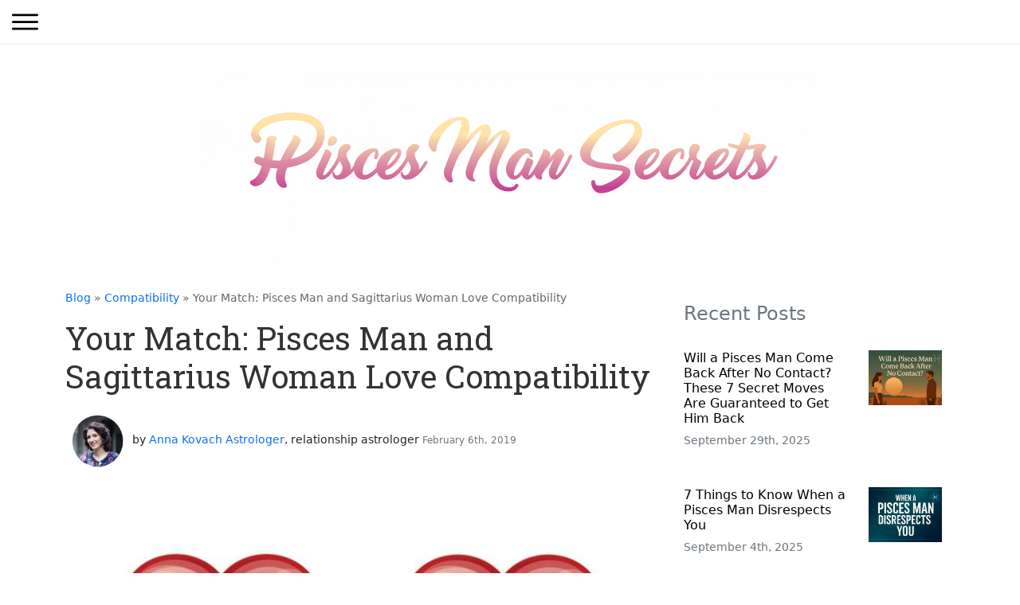

--- FILE ---
content_type: text/html; charset=UTF-8
request_url: https://piscesmansecrets.com/blog/pisces-man-and-sagittarius-woman-love-compatibility/
body_size: 22480
content:
<!DOCTYPE html>
<html lang="en-US">

<head>
    <meta charset="utf-8">
    <meta http-equiv="x-ua-compatible" content="ie=edge">
    <meta name="viewport" content="width=device-width, initial-scale=1">
    <link rel="mask-icon" href="https://piscesmansecrets.com/wp-content/themes/zodiac2025/safari-pinned-tab.svg" color="#5bbad5">
    <meta name="msapplication-TileColor" content="">
    <meta name="theme-color" content="#ffffff">
        <script type="application/ld+json">
        {
            "@context": "https://schema.org",
            "@type": "NewsArticle",
            "headline": "Your Match: Pisces Man and Sagittarius Woman Love Compatibility",
            "image": [
                "https://piscesmansecrets.com/wp-content/uploads/2018/12/Pisces-Man-and-Sagittarius-Woman-760x428.jpg"
            ],
            "datePublished": "2019-02-06",
            "dateModified": "2022-03-16",
            "author": [{
                "@type": "Person",
                "name": "Anna Kovach",
                "url": "https://annakovach.com"
            }]
        }
    </script>
    <!-- Global site tag (gtag.js) - Google Analytics -->
<script async src="https://www.googletagmanager.com/gtag/js?id=UA-128396962-1"></script>
<script>
    window.dataLayer = window.dataLayer || [];
    function gtag(){dataLayer.push(arguments);}
    gtag('js', new Date());

    gtag('config', 'UA-128396962-1');
</script>

<!-- Twitter universal website tag code -->
<script>
!function(e,t,n,s,u,a){e.twq||(s=e.twq=function(){s.exe?s.exe.apply(s,arguments):s.queue.push(arguments);
},s.version='1.1',s.queue=[],u=t.createElement(n),u.async=!0,u.src='//static.ads-twitter.com/uwt.js',
a=t.getElementsByTagName(n)[0],a.parentNode.insertBefore(u,a))}(window,document,'script');
// Insert Twitter Pixel ID and Standard Event data below
twq('init','o2ln9');
twq('track','PageView');
</script>
<!-- End Twitter universal website tag code -->
<!-- Bing Ads -->
<script>(function(w,d,t,r,u){var f,n,i;w[u]=w[u]||[],f=function(){var o={ti:"17554123"};o.q=w[u],w[u]=new UET(o),w[u].push("pageLoad")},n=d.createElement(t),n.src=r,n.async=1,n.onload=n.onreadystatechange=function(){var s=this.readyState;s&&s!=="loaded"&&s!=="complete"||(f(),n.onload=n.onreadystatechange=null)},i=d.getElementsByTagName(t)[0],i.parentNode.insertBefore(n,i)})(window,document,"script","//bat.bing.com/bat.js","uetq");</script>
<!-- End Bing Ads -->
<script type="text/javascript" src="https://widget.wickedreports.com/v2/3725/wr-d1475acf1af6263d1b2da856641d5a6a.js" async></script>

	<script>
		!function (w, d, t) {
		  w.TiktokAnalyticsObject=t;var ttq=w[t]=w[t]||[];ttq.methods=["page","track","identify","instances","debug","on","off","once","ready","alias","group","enableCookie","disableCookie"],ttq.setAndDefer=function(t,e){t[e]=function(){t.push([e].concat(Array.prototype.slice.call(arguments,0)))}};for(var i=0;i<ttq.methods.length;i++)ttq.setAndDefer(ttq,ttq.methods[i]);ttq.instance=function(t){for(var e=ttq._i[t]||[],n=0;n<ttq.methods.length;n++
)ttq.setAndDefer(e,ttq.methods[n]);return e},ttq.load=function(e,n){var i="https://analytics.tiktok.com/i18n/pixel/events.js";ttq._i=ttq._i||{},ttq._i[e]=[],ttq._i[e]._u=i,ttq._t=ttq._t||{},ttq._t[e]=+new Date,ttq._o=ttq._o||{},ttq._o[e]=n||{};n=document.createElement("script");n.type="text/javascript",n.async=!0,n.src=i+"?sdkid="+e+"&lib="+t;e=document.getElementsByTagName("script")[0];e.parentNode.insertBefore(n,e)};
		
		  ttq.load('C6MV3O56KGKTFS157GQ0');
		  ttq.page();
		}(window, document, 'ttq');
	</script>
	<!-- Google Tag Manager -->
<script>(function(w,d,s,l,i){w[l]=w[l]||[];w[l].push({'gtm.start':
new Date().getTime(),event:'gtm.js'});var f=d.getElementsByTagName(s)[0],
j=d.createElement(s),dl=l!='dataLayer'?'&l='+l:'';j.async=true;j.src=
'https://www.googletagmanager.com/gtm.js?id='+i+dl;f.parentNode.insertBefore(j,f);
})(window,document,'script','dataLayer','GTM-PX348M8');</script>
<!-- End Google Tag Manager --><meta name='robots' content='index, follow, max-image-preview:large, max-snippet:-1, max-video-preview:-1' />
	<style>img:is([sizes="auto" i], [sizes^="auto," i]) { contain-intrinsic-size: 3000px 1500px }</style>
		<!-- Pixel Cat Facebook Pixel Code -->
	<script>
	!function(f,b,e,v,n,t,s){if(f.fbq)return;n=f.fbq=function(){n.callMethod?
	n.callMethod.apply(n,arguments):n.queue.push(arguments)};if(!f._fbq)f._fbq=n;
	n.push=n;n.loaded=!0;n.version='2.0';n.queue=[];t=b.createElement(e);t.async=!0;
	t.src=v;s=b.getElementsByTagName(e)[0];s.parentNode.insertBefore(t,s)}(window,
	document,'script','https://connect.facebook.net/en_US/fbevents.js' );
	fbq( 'init', '638446548277961' );	</script>
	<!-- DO NOT MODIFY -->
	<!-- End Facebook Pixel Code -->
	
	<!-- This site is optimized with the Yoast SEO plugin v26.1.1 - https://yoast.com/wordpress/plugins/seo/ -->
	<title>Your Match: Pisces Man and Sagittarius Woman Love Compatibility</title>
	<link rel="canonical" href="https://piscesmansecrets.com/blog/pisces-man-and-sagittarius-woman-love-compatibility/" />
	<meta property="og:locale" content="en_US" />
	<meta property="og:type" content="article" />
	<meta property="og:title" content="Your Match: Pisces Man and Sagittarius Woman Love Compatibility" />
	<meta property="og:description" content="With Pisces man being a water sign and Sagittarius being fire, there is the chance that the Pisces man could..." />
	<meta property="og:url" content="https://piscesmansecrets.com/blog/pisces-man-and-sagittarius-woman-love-compatibility/" />
	<meta property="og:site_name" content="Pisces Man Secrets" />
	<meta property="article:published_time" content="2019-02-06T11:12:11+00:00" />
	<meta property="article:modified_time" content="2022-03-16T12:45:41+00:00" />
	<meta property="og:image" content="https://piscesmansecrets.com/wp-content/uploads/2018/12/Pisces-Man-and-Sagittarius-Woman.jpg" />
	<meta property="og:image:width" content="1180" />
	<meta property="og:image:height" content="664" />
	<meta property="og:image:type" content="image/jpeg" />
	<meta name="author" content="Anna Kovach Astrologer" />
	<meta name="twitter:card" content="summary_large_image" />
	<meta name="twitter:label1" content="Written by" />
	<meta name="twitter:data1" content="Anna Kovach Astrologer" />
	<meta name="twitter:label2" content="Est. reading time" />
	<meta name="twitter:data2" content="10 minutes" />
	<script type="application/ld+json" class="yoast-schema-graph">{"@context":"https://schema.org","@graph":[{"@type":"Article","@id":"https://piscesmansecrets.com/blog/pisces-man-and-sagittarius-woman-love-compatibility/#article","isPartOf":{"@id":"https://piscesmansecrets.com/blog/pisces-man-and-sagittarius-woman-love-compatibility/"},"author":{"name":"Anna Kovach Astrologer","@id":"https://piscesmansecrets.com/#/schema/person/595c27eb8c76803b97048354fbb9fac5"},"headline":"Your Match: Pisces Man and Sagittarius Woman Love Compatibility","datePublished":"2019-02-06T11:12:11+00:00","dateModified":"2022-03-16T12:45:41+00:00","mainEntityOfPage":{"@id":"https://piscesmansecrets.com/blog/pisces-man-and-sagittarius-woman-love-compatibility/"},"wordCount":2112,"commentCount":0,"publisher":{"@id":"https://piscesmansecrets.com/#/schema/person/c0a9a02fa3f821ea9724cdbed96736e1"},"image":{"@id":"https://piscesmansecrets.com/blog/pisces-man-and-sagittarius-woman-love-compatibility/#primaryimage"},"thumbnailUrl":"https://piscesmansecrets.com/wp-content/uploads/2018/12/Pisces-Man-and-Sagittarius-Woman.jpg","keywords":["compatibility","pisces man","sagittarius woman"],"articleSection":["Compatibility"],"inLanguage":"en-US","potentialAction":[{"@type":"CommentAction","name":"Comment","target":["https://piscesmansecrets.com/blog/pisces-man-and-sagittarius-woman-love-compatibility/#respond"]}]},{"@type":"WebPage","@id":"https://piscesmansecrets.com/blog/pisces-man-and-sagittarius-woman-love-compatibility/","url":"https://piscesmansecrets.com/blog/pisces-man-and-sagittarius-woman-love-compatibility/","name":"Your Match: Pisces Man and Sagittarius Woman Love Compatibility","isPartOf":{"@id":"https://piscesmansecrets.com/#website"},"primaryImageOfPage":{"@id":"https://piscesmansecrets.com/blog/pisces-man-and-sagittarius-woman-love-compatibility/#primaryimage"},"image":{"@id":"https://piscesmansecrets.com/blog/pisces-man-and-sagittarius-woman-love-compatibility/#primaryimage"},"thumbnailUrl":"https://piscesmansecrets.com/wp-content/uploads/2018/12/Pisces-Man-and-Sagittarius-Woman.jpg","datePublished":"2019-02-06T11:12:11+00:00","dateModified":"2022-03-16T12:45:41+00:00","breadcrumb":{"@id":"https://piscesmansecrets.com/blog/pisces-man-and-sagittarius-woman-love-compatibility/#breadcrumb"},"inLanguage":"en-US","potentialAction":[{"@type":"ReadAction","target":["https://piscesmansecrets.com/blog/pisces-man-and-sagittarius-woman-love-compatibility/"]}]},{"@type":"ImageObject","inLanguage":"en-US","@id":"https://piscesmansecrets.com/blog/pisces-man-and-sagittarius-woman-love-compatibility/#primaryimage","url":"https://piscesmansecrets.com/wp-content/uploads/2018/12/Pisces-Man-and-Sagittarius-Woman.jpg","contentUrl":"https://piscesmansecrets.com/wp-content/uploads/2018/12/Pisces-Man-and-Sagittarius-Woman.jpg","width":1180,"height":664,"caption":"Pisces Man and Sagittarius Woman"},{"@type":"BreadcrumbList","@id":"https://piscesmansecrets.com/blog/pisces-man-and-sagittarius-woman-love-compatibility/#breadcrumb","itemListElement":[{"@type":"ListItem","position":1,"name":"Home","item":"https://piscesmansecrets.com/"},{"@type":"ListItem","position":2,"name":"Your Match: Pisces Man and Sagittarius Woman Love Compatibility"}]},{"@type":"WebSite","@id":"https://piscesmansecrets.com/#website","url":"https://piscesmansecrets.com/","name":"Pisces Man Secrets","description":"How Astrology can show you the way to a committed, serious relationship with a Pisces man","publisher":{"@id":"https://piscesmansecrets.com/#/schema/person/c0a9a02fa3f821ea9724cdbed96736e1"},"potentialAction":[{"@type":"SearchAction","target":{"@type":"EntryPoint","urlTemplate":"https://piscesmansecrets.com/?s={search_term_string}"},"query-input":{"@type":"PropertyValueSpecification","valueRequired":true,"valueName":"search_term_string"}}],"inLanguage":"en-US"},{"@type":["Person","Organization"],"@id":"https://piscesmansecrets.com/#/schema/person/c0a9a02fa3f821ea9724cdbed96736e1","name":"Anna Kovach","image":{"@type":"ImageObject","inLanguage":"en-US","@id":"https://piscesmansecrets.com/#/schema/person/image/","url":"https://piscesmansecrets.com/wp-content/uploads/2019/05/6635.jpg","contentUrl":"https://piscesmansecrets.com/wp-content/uploads/2019/05/6635.jpg","width":500,"height":500,"caption":"Anna Kovach"},"logo":{"@id":"https://piscesmansecrets.com/#/schema/person/image/"}},{"@type":"Person","@id":"https://piscesmansecrets.com/#/schema/person/595c27eb8c76803b97048354fbb9fac5","name":"Anna Kovach Astrologer","image":{"@type":"ImageObject","inLanguage":"en-US","@id":"https://piscesmansecrets.com/#/schema/person/image/","url":"https://secure.gravatar.com/avatar/757b2e1e0f30687a7b542e25e264147c4a704354cd80bdb1a05cdc7c7217a317?s=96&d=mm&r=g","contentUrl":"https://secure.gravatar.com/avatar/757b2e1e0f30687a7b542e25e264147c4a704354cd80bdb1a05cdc7c7217a317?s=96&d=mm&r=g","caption":"Anna Kovach Astrologer"},"url":"https://piscesmansecrets.com/blog/author/admin/"}]}</script>
	<!-- / Yoast SEO plugin. -->


<script type='application/javascript'  id='pys-version-script'>console.log('PixelYourSite Free version 11.1.3');</script>
<link rel='dns-prefetch' href='//connect.facebook.net' />
<link rel='dns-prefetch' href='//platform.twitter.com' />
<link rel='dns-prefetch' href='//cdn.jsdelivr.net' />
<link rel='dns-prefetch' href='//cdnjs.cloudflare.com' />
<link href='https://fonts.gstatic.com' crossorigin rel='preconnect' />
<link rel="alternate" type="application/rss+xml" title="Pisces Man Secrets &raquo; Feed" href="https://piscesmansecrets.com/feed/" />
<link rel="alternate" type="application/rss+xml" title="Pisces Man Secrets &raquo; Comments Feed" href="https://piscesmansecrets.com/comments/feed/" />
<script type='text/javascript' id='pinterest-version-script'>console.log('PixelYourSite Pinterest version 6.1.6');</script>
<link rel="alternate" type="application/rss+xml" title="Pisces Man Secrets &raquo; Your Match: Pisces Man and Sagittarius Woman Love Compatibility Comments Feed" href="https://piscesmansecrets.com/blog/pisces-man-and-sagittarius-woman-love-compatibility/feed/" />
<style id='wp-emoji-styles-inline-css' type='text/css'>

	img.wp-smiley, img.emoji {
		display: inline !important;
		border: none !important;
		box-shadow: none !important;
		height: 1em !important;
		width: 1em !important;
		margin: 0 0.07em !important;
		vertical-align: -0.1em !important;
		background: none !important;
		padding: 0 !important;
	}
</style>
<link rel='stylesheet' id='wp-block-library-css' href='https://piscesmansecrets.com/wp-includes/css/dist/block-library/style.min.css?ver=6.8.3' type='text/css' media='all' />
<style id='classic-theme-styles-inline-css' type='text/css'>
/*! This file is auto-generated */
.wp-block-button__link{color:#fff;background-color:#32373c;border-radius:9999px;box-shadow:none;text-decoration:none;padding:calc(.667em + 2px) calc(1.333em + 2px);font-size:1.125em}.wp-block-file__button{background:#32373c;color:#fff;text-decoration:none}
</style>
<style id='global-styles-inline-css' type='text/css'>
:root{--wp--preset--aspect-ratio--square: 1;--wp--preset--aspect-ratio--4-3: 4/3;--wp--preset--aspect-ratio--3-4: 3/4;--wp--preset--aspect-ratio--3-2: 3/2;--wp--preset--aspect-ratio--2-3: 2/3;--wp--preset--aspect-ratio--16-9: 16/9;--wp--preset--aspect-ratio--9-16: 9/16;--wp--preset--color--black: #000000;--wp--preset--color--cyan-bluish-gray: #abb8c3;--wp--preset--color--white: #ffffff;--wp--preset--color--pale-pink: #f78da7;--wp--preset--color--vivid-red: #cf2e2e;--wp--preset--color--luminous-vivid-orange: #ff6900;--wp--preset--color--luminous-vivid-amber: #fcb900;--wp--preset--color--light-green-cyan: #7bdcb5;--wp--preset--color--vivid-green-cyan: #00d084;--wp--preset--color--pale-cyan-blue: #8ed1fc;--wp--preset--color--vivid-cyan-blue: #0693e3;--wp--preset--color--vivid-purple: #9b51e0;--wp--preset--gradient--vivid-cyan-blue-to-vivid-purple: linear-gradient(135deg,rgba(6,147,227,1) 0%,rgb(155,81,224) 100%);--wp--preset--gradient--light-green-cyan-to-vivid-green-cyan: linear-gradient(135deg,rgb(122,220,180) 0%,rgb(0,208,130) 100%);--wp--preset--gradient--luminous-vivid-amber-to-luminous-vivid-orange: linear-gradient(135deg,rgba(252,185,0,1) 0%,rgba(255,105,0,1) 100%);--wp--preset--gradient--luminous-vivid-orange-to-vivid-red: linear-gradient(135deg,rgba(255,105,0,1) 0%,rgb(207,46,46) 100%);--wp--preset--gradient--very-light-gray-to-cyan-bluish-gray: linear-gradient(135deg,rgb(238,238,238) 0%,rgb(169,184,195) 100%);--wp--preset--gradient--cool-to-warm-spectrum: linear-gradient(135deg,rgb(74,234,220) 0%,rgb(151,120,209) 20%,rgb(207,42,186) 40%,rgb(238,44,130) 60%,rgb(251,105,98) 80%,rgb(254,248,76) 100%);--wp--preset--gradient--blush-light-purple: linear-gradient(135deg,rgb(255,206,236) 0%,rgb(152,150,240) 100%);--wp--preset--gradient--blush-bordeaux: linear-gradient(135deg,rgb(254,205,165) 0%,rgb(254,45,45) 50%,rgb(107,0,62) 100%);--wp--preset--gradient--luminous-dusk: linear-gradient(135deg,rgb(255,203,112) 0%,rgb(199,81,192) 50%,rgb(65,88,208) 100%);--wp--preset--gradient--pale-ocean: linear-gradient(135deg,rgb(255,245,203) 0%,rgb(182,227,212) 50%,rgb(51,167,181) 100%);--wp--preset--gradient--electric-grass: linear-gradient(135deg,rgb(202,248,128) 0%,rgb(113,206,126) 100%);--wp--preset--gradient--midnight: linear-gradient(135deg,rgb(2,3,129) 0%,rgb(40,116,252) 100%);--wp--preset--font-size--small: 13px;--wp--preset--font-size--medium: 20px;--wp--preset--font-size--large: 36px;--wp--preset--font-size--x-large: 42px;--wp--preset--spacing--20: 0.44rem;--wp--preset--spacing--30: 0.67rem;--wp--preset--spacing--40: 1rem;--wp--preset--spacing--50: 1.5rem;--wp--preset--spacing--60: 2.25rem;--wp--preset--spacing--70: 3.38rem;--wp--preset--spacing--80: 5.06rem;--wp--preset--shadow--natural: 6px 6px 9px rgba(0, 0, 0, 0.2);--wp--preset--shadow--deep: 12px 12px 50px rgba(0, 0, 0, 0.4);--wp--preset--shadow--sharp: 6px 6px 0px rgba(0, 0, 0, 0.2);--wp--preset--shadow--outlined: 6px 6px 0px -3px rgba(255, 255, 255, 1), 6px 6px rgba(0, 0, 0, 1);--wp--preset--shadow--crisp: 6px 6px 0px rgba(0, 0, 0, 1);}:where(.is-layout-flex){gap: 0.5em;}:where(.is-layout-grid){gap: 0.5em;}body .is-layout-flex{display: flex;}.is-layout-flex{flex-wrap: wrap;align-items: center;}.is-layout-flex > :is(*, div){margin: 0;}body .is-layout-grid{display: grid;}.is-layout-grid > :is(*, div){margin: 0;}:where(.wp-block-columns.is-layout-flex){gap: 2em;}:where(.wp-block-columns.is-layout-grid){gap: 2em;}:where(.wp-block-post-template.is-layout-flex){gap: 1.25em;}:where(.wp-block-post-template.is-layout-grid){gap: 1.25em;}.has-black-color{color: var(--wp--preset--color--black) !important;}.has-cyan-bluish-gray-color{color: var(--wp--preset--color--cyan-bluish-gray) !important;}.has-white-color{color: var(--wp--preset--color--white) !important;}.has-pale-pink-color{color: var(--wp--preset--color--pale-pink) !important;}.has-vivid-red-color{color: var(--wp--preset--color--vivid-red) !important;}.has-luminous-vivid-orange-color{color: var(--wp--preset--color--luminous-vivid-orange) !important;}.has-luminous-vivid-amber-color{color: var(--wp--preset--color--luminous-vivid-amber) !important;}.has-light-green-cyan-color{color: var(--wp--preset--color--light-green-cyan) !important;}.has-vivid-green-cyan-color{color: var(--wp--preset--color--vivid-green-cyan) !important;}.has-pale-cyan-blue-color{color: var(--wp--preset--color--pale-cyan-blue) !important;}.has-vivid-cyan-blue-color{color: var(--wp--preset--color--vivid-cyan-blue) !important;}.has-vivid-purple-color{color: var(--wp--preset--color--vivid-purple) !important;}.has-black-background-color{background-color: var(--wp--preset--color--black) !important;}.has-cyan-bluish-gray-background-color{background-color: var(--wp--preset--color--cyan-bluish-gray) !important;}.has-white-background-color{background-color: var(--wp--preset--color--white) !important;}.has-pale-pink-background-color{background-color: var(--wp--preset--color--pale-pink) !important;}.has-vivid-red-background-color{background-color: var(--wp--preset--color--vivid-red) !important;}.has-luminous-vivid-orange-background-color{background-color: var(--wp--preset--color--luminous-vivid-orange) !important;}.has-luminous-vivid-amber-background-color{background-color: var(--wp--preset--color--luminous-vivid-amber) !important;}.has-light-green-cyan-background-color{background-color: var(--wp--preset--color--light-green-cyan) !important;}.has-vivid-green-cyan-background-color{background-color: var(--wp--preset--color--vivid-green-cyan) !important;}.has-pale-cyan-blue-background-color{background-color: var(--wp--preset--color--pale-cyan-blue) !important;}.has-vivid-cyan-blue-background-color{background-color: var(--wp--preset--color--vivid-cyan-blue) !important;}.has-vivid-purple-background-color{background-color: var(--wp--preset--color--vivid-purple) !important;}.has-black-border-color{border-color: var(--wp--preset--color--black) !important;}.has-cyan-bluish-gray-border-color{border-color: var(--wp--preset--color--cyan-bluish-gray) !important;}.has-white-border-color{border-color: var(--wp--preset--color--white) !important;}.has-pale-pink-border-color{border-color: var(--wp--preset--color--pale-pink) !important;}.has-vivid-red-border-color{border-color: var(--wp--preset--color--vivid-red) !important;}.has-luminous-vivid-orange-border-color{border-color: var(--wp--preset--color--luminous-vivid-orange) !important;}.has-luminous-vivid-amber-border-color{border-color: var(--wp--preset--color--luminous-vivid-amber) !important;}.has-light-green-cyan-border-color{border-color: var(--wp--preset--color--light-green-cyan) !important;}.has-vivid-green-cyan-border-color{border-color: var(--wp--preset--color--vivid-green-cyan) !important;}.has-pale-cyan-blue-border-color{border-color: var(--wp--preset--color--pale-cyan-blue) !important;}.has-vivid-cyan-blue-border-color{border-color: var(--wp--preset--color--vivid-cyan-blue) !important;}.has-vivid-purple-border-color{border-color: var(--wp--preset--color--vivid-purple) !important;}.has-vivid-cyan-blue-to-vivid-purple-gradient-background{background: var(--wp--preset--gradient--vivid-cyan-blue-to-vivid-purple) !important;}.has-light-green-cyan-to-vivid-green-cyan-gradient-background{background: var(--wp--preset--gradient--light-green-cyan-to-vivid-green-cyan) !important;}.has-luminous-vivid-amber-to-luminous-vivid-orange-gradient-background{background: var(--wp--preset--gradient--luminous-vivid-amber-to-luminous-vivid-orange) !important;}.has-luminous-vivid-orange-to-vivid-red-gradient-background{background: var(--wp--preset--gradient--luminous-vivid-orange-to-vivid-red) !important;}.has-very-light-gray-to-cyan-bluish-gray-gradient-background{background: var(--wp--preset--gradient--very-light-gray-to-cyan-bluish-gray) !important;}.has-cool-to-warm-spectrum-gradient-background{background: var(--wp--preset--gradient--cool-to-warm-spectrum) !important;}.has-blush-light-purple-gradient-background{background: var(--wp--preset--gradient--blush-light-purple) !important;}.has-blush-bordeaux-gradient-background{background: var(--wp--preset--gradient--blush-bordeaux) !important;}.has-luminous-dusk-gradient-background{background: var(--wp--preset--gradient--luminous-dusk) !important;}.has-pale-ocean-gradient-background{background: var(--wp--preset--gradient--pale-ocean) !important;}.has-electric-grass-gradient-background{background: var(--wp--preset--gradient--electric-grass) !important;}.has-midnight-gradient-background{background: var(--wp--preset--gradient--midnight) !important;}.has-small-font-size{font-size: var(--wp--preset--font-size--small) !important;}.has-medium-font-size{font-size: var(--wp--preset--font-size--medium) !important;}.has-large-font-size{font-size: var(--wp--preset--font-size--large) !important;}.has-x-large-font-size{font-size: var(--wp--preset--font-size--x-large) !important;}
:where(.wp-block-post-template.is-layout-flex){gap: 1.25em;}:where(.wp-block-post-template.is-layout-grid){gap: 1.25em;}
:where(.wp-block-columns.is-layout-flex){gap: 2em;}:where(.wp-block-columns.is-layout-grid){gap: 2em;}
:root :where(.wp-block-pullquote){font-size: 1.5em;line-height: 1.6;}
</style>
<link rel='stylesheet' id='custom-social-sharing-css' href='https://piscesmansecrets.com/wp-content/plugins/zodiacshare/includes/../assets/css/styles.css?ver=6.8.3' type='text/css' media='all' />
<link rel='stylesheet' id='piscesmansecrets-blogstyle-css-css' href='https://piscesmansecrets.com/wp-content/themes/zodiac2025/css/blogstyle.css?ver=6.8.3' type='text/css' media='all' />
<link rel='stylesheet' id='bootstrap5-css' href='https://cdn.jsdelivr.net/npm/bootstrap@5.2.3/dist/css/bootstrap.min.css?ver=6.8.3' type='text/css' media='all' />
<link rel='stylesheet' id='font-awesome-css' href='https://cdnjs.cloudflare.com/ajax/libs/font-awesome/6.1.1/css/all.min.css?ver=6.8.3' type='text/css' media='all' />
<link rel='stylesheet' id='pisces-style-css' href='https://piscesmansecrets.com/wp-content/themes/zodiac2025/style.css?ver=6.8.3' type='text/css' media='all' />
<script type="text/javascript" src="https://piscesmansecrets.com/wp-includes/js/jquery/jquery.min.js?ver=3.7.1" id="jquery-core-js"></script>
<script type="text/javascript" src="https://piscesmansecrets.com/wp-includes/js/jquery/jquery-migrate.min.js?ver=3.4.1" id="jquery-migrate-js"></script>
<script type="text/javascript" src="https://piscesmansecrets.com/wp-content/plugins/pixelyoursite/dist/scripts/js.cookie-2.1.3.min.js?ver=2.1.3" id="js-cookie-pys-js"></script>
<script type="text/javascript" src="https://piscesmansecrets.com/wp-content/plugins/pixelyoursite/dist/scripts/jquery.bind-first-0.2.3.min.js?ver=6.8.3" id="jquery-bind-first-js"></script>
<script type="text/javascript" src="https://piscesmansecrets.com/wp-content/plugins/pixelyoursite/dist/scripts/tld.min.js?ver=2.3.1" id="js-tld-js"></script>
<script type="text/javascript" id="pys-js-extra">
/* <![CDATA[ */
var pysOptions = {"staticEvents":{"facebook":{"init_event":[{"delay":0,"type":"static","ajaxFire":false,"name":"PageView","pixelIds":["768036176912259"],"eventID":"30e51054-8d13-4807-b3e6-277c01d05b79","params":{"post_category":"Compatibility","page_title":"Your Match: Pisces Man and Sagittarius Woman Love Compatibility","post_type":"post","post_id":10,"plugin":"PixelYourSite","user_role":"guest","event_url":"piscesmansecrets.com\/blog\/pisces-man-and-sagittarius-woman-love-compatibility\/"},"e_id":"init_event","ids":[],"hasTimeWindow":false,"timeWindow":0,"woo_order":"","edd_order":""}]}},"dynamicEvents":{"automatic_event_form":{"facebook":{"delay":0,"type":"dyn","name":"Form","pixelIds":["768036176912259"],"eventID":"cde95029-a038-4e9a-9098-792d0c90b66b","params":{"page_title":"Your Match: Pisces Man and Sagittarius Woman Love Compatibility","post_type":"post","post_id":10,"plugin":"PixelYourSite","user_role":"guest","event_url":"piscesmansecrets.com\/blog\/pisces-man-and-sagittarius-woman-love-compatibility\/"},"e_id":"automatic_event_form","ids":[],"hasTimeWindow":false,"timeWindow":0,"woo_order":"","edd_order":""}},"automatic_event_download":{"facebook":{"delay":0,"type":"dyn","name":"Download","extensions":["","doc","exe","js","pdf","ppt","tgz","zip","xls"],"pixelIds":["768036176912259"],"eventID":"1070c6c8-5cfd-4101-9ddf-69c9c21db49f","params":{"page_title":"Your Match: Pisces Man and Sagittarius Woman Love Compatibility","post_type":"post","post_id":10,"plugin":"PixelYourSite","user_role":"guest","event_url":"piscesmansecrets.com\/blog\/pisces-man-and-sagittarius-woman-love-compatibility\/"},"e_id":"automatic_event_download","ids":[],"hasTimeWindow":false,"timeWindow":0,"woo_order":"","edd_order":""}},"automatic_event_comment":{"facebook":{"delay":0,"type":"dyn","name":"Comment","pixelIds":["768036176912259"],"eventID":"e9e29bfa-2c4c-468a-98d4-7fbac5b777a8","params":{"page_title":"Your Match: Pisces Man and Sagittarius Woman Love Compatibility","post_type":"post","post_id":10,"plugin":"PixelYourSite","user_role":"guest","event_url":"piscesmansecrets.com\/blog\/pisces-man-and-sagittarius-woman-love-compatibility\/"},"e_id":"automatic_event_comment","ids":[],"hasTimeWindow":false,"timeWindow":0,"woo_order":"","edd_order":""}}},"triggerEvents":[],"triggerEventTypes":[],"facebook":{"pixelIds":["768036176912259"],"advancedMatching":[],"advancedMatchingEnabled":false,"removeMetadata":false,"wooVariableAsSimple":false,"serverApiEnabled":false,"wooCRSendFromServer":false,"send_external_id":null,"enabled_medical":false,"do_not_track_medical_param":["event_url","post_title","page_title","landing_page","content_name","categories","category_name","tags"],"meta_ldu":false},"pinterest":{"pixelIds":["2613839474430"],"advancedMatching":[],"wooVariableAsSimple":false,"serverApiEnabled":false},"debug":"","siteUrl":"https:\/\/piscesmansecrets.com","ajaxUrl":"https:\/\/piscesmansecrets.com\/wp-admin\/admin-ajax.php","ajax_event":"85e81b55e7","enable_remove_download_url_param":"1","cookie_duration":"7","last_visit_duration":"60","enable_success_send_form":"","ajaxForServerEvent":"1","ajaxForServerStaticEvent":"1","useSendBeacon":"1","send_external_id":"1","external_id_expire":"180","track_cookie_for_subdomains":"1","google_consent_mode":"1","gdpr":{"ajax_enabled":true,"all_disabled_by_api":false,"facebook_disabled_by_api":false,"analytics_disabled_by_api":false,"google_ads_disabled_by_api":false,"pinterest_disabled_by_api":false,"bing_disabled_by_api":false,"externalID_disabled_by_api":false,"facebook_prior_consent_enabled":true,"analytics_prior_consent_enabled":true,"google_ads_prior_consent_enabled":null,"pinterest_prior_consent_enabled":true,"bing_prior_consent_enabled":true,"cookiebot_integration_enabled":false,"cookiebot_facebook_consent_category":"marketing","cookiebot_analytics_consent_category":"statistics","cookiebot_tiktok_consent_category":"marketing","cookiebot_google_ads_consent_category":"marketing","cookiebot_pinterest_consent_category":"marketing","cookiebot_bing_consent_category":"marketing","consent_magic_integration_enabled":false,"real_cookie_banner_integration_enabled":false,"cookie_notice_integration_enabled":false,"cookie_law_info_integration_enabled":false,"analytics_storage":{"enabled":true,"value":"granted","filter":false},"ad_storage":{"enabled":true,"value":"granted","filter":false},"ad_user_data":{"enabled":true,"value":"granted","filter":false},"ad_personalization":{"enabled":true,"value":"granted","filter":false}},"cookie":{"disabled_all_cookie":false,"disabled_start_session_cookie":false,"disabled_advanced_form_data_cookie":false,"disabled_landing_page_cookie":false,"disabled_first_visit_cookie":false,"disabled_trafficsource_cookie":false,"disabled_utmTerms_cookie":false,"disabled_utmId_cookie":false},"tracking_analytics":{"TrafficSource":"direct","TrafficLanding":"undefined","TrafficUtms":[],"TrafficUtmsId":[]},"GATags":{"ga_datalayer_type":"default","ga_datalayer_name":"dataLayerPYS"},"woo":{"enabled":false},"edd":{"enabled":false},"cache_bypass":"1768712732"};
/* ]]> */
</script>
<script type="text/javascript" src="https://piscesmansecrets.com/wp-content/plugins/pixelyoursite/dist/scripts/public.js?ver=11.1.3" id="pys-js"></script>
<script type="text/javascript" src="https://piscesmansecrets.com/wp-content/plugins/pixelyoursite-pinterest/dist/scripts/public.js?ver=6.1.6" id="pys-pinterest-js"></script>
<link rel="https://api.w.org/" href="https://piscesmansecrets.com/wp-json/" /><link rel="alternate" title="JSON" type="application/json" href="https://piscesmansecrets.com/wp-json/wp/v2/posts/10" /><link rel="EditURI" type="application/rsd+xml" title="RSD" href="https://piscesmansecrets.com/xmlrpc.php?rsd" />
<meta name="generator" content="WordPress 6.8.3" />
<link rel='shortlink' href='https://piscesmansecrets.com/?p=10' />
<link rel="alternate" title="oEmbed (JSON)" type="application/json+oembed" href="https://piscesmansecrets.com/wp-json/oembed/1.0/embed?url=https%3A%2F%2Fpiscesmansecrets.com%2Fblog%2Fpisces-man-and-sagittarius-woman-love-compatibility%2F" />
<link rel="alternate" title="oEmbed (XML)" type="text/xml+oembed" href="https://piscesmansecrets.com/wp-json/oembed/1.0/embed?url=https%3A%2F%2Fpiscesmansecrets.com%2Fblog%2Fpisces-man-and-sagittarius-woman-love-compatibility%2F&#038;format=xml" />
<script>
!function (w, d, t) {
  w.TiktokAnalyticsObject=t;var ttq=w[t]=w[t]||[];ttq.methods=["page","track","identify","instances","debug","on","off","once","ready","alias","group","enableCookie","disableCookie"],ttq.setAndDefer=function(t,e){t[e]=function(){t.push([e].concat(Array.prototype.slice.call(arguments,0)))}};for(var i=0;i<ttq.methods.length;i++)ttq.setAndDefer(ttq,ttq.methods[i]);ttq.instance=function(t){for(var e=ttq._i[t]||[],n=0;n<ttq.methods.length;n++)ttq.setAndDefer(e,ttq.methods[n]);return e},ttq.load=function(e,n){var i="https://analytics.tiktok.com/i18n/pixel/events.js";ttq._i=ttq._i||{},ttq._i[e]=[],ttq._i[e]._u=i,ttq._t=ttq._t||{},ttq._t[e]=+new Date,ttq._o=ttq._o||{},ttq._o[e]=n||{};var o=document.createElement("script");o.type="text/javascript",o.async=!0,o.src=i+"?sdkid="+e+"&lib="+t;var a=document.getElementsByTagName("script")[0];a.parentNode.insertBefore(o,a)};

  ttq.load('C6MV3O56KGKTFS157GQ0');
  ttq.page();
}(window, document, 'ttq');
</script>


<!-- Google Tag Manager -->
<script>(function(w,d,s,l,i){w[l]=w[l]||[];w[l].push({'gtm.start':
new Date().getTime(),event:'gtm.js'});var f=d.getElementsByTagName(s)[0],
j=d.createElement(s),dl=l!='dataLayer'?'&l='+l:'';j.async=true;j.src=
'https://www.googletagmanager.com/gtm.js?id='+i+dl;f.parentNode.insertBefore(j,f);
})(window,document,'script','dataLayer','GTM-PX348M8');</script>
<!-- End Google Tag Manager -->

<!-- Start cookieyes banner -->

<script id="cookieyes" type="text/javascript" src="https://cdn-cookieyes.com/client_data/f0f197e9cadc4d93720eaba3/script.js"></script>
<!-- End cookieyes banner -->
<!-- TikTok Pixel Code Start -->
<script>
!function (w, d, t) {
  w.TiktokAnalyticsObject=t;var ttq=w[t]=w[t]||[];ttq.methods=["page","track","identify","instances","debug","on","off","once","ready","alias","group","enableCookie","disableCookie","holdConsent","revokeConsent","grantConsent"],ttq.setAndDefer=function(t,e){t[e]=function(){t.push([e].concat(Array.prototype.slice.call(arguments,0)))}};for(var i=0;i<ttq.methods.length;i++)ttq.setAndDefer(ttq,ttq.methods[i]);ttq.instance=function(t){for(
var e=ttq._i[t]||[],n=0;n<ttq.methods.length;n++)ttq.setAndDefer(e,ttq.methods[n]);return e},ttq.load=function(e,n){var r="https://analytics.tiktok.com/i18n/pixel/events.js",o=n&&n.partner;ttq._i=ttq._i||{},ttq._i[e]=[],ttq._i[e]._u=r,ttq._t=ttq._t||{},ttq._t[e]=+new Date,ttq._o=ttq._o||{},ttq._o[e]=n||{};n=document.createElement("script")
;n.type="text/javascript",n.async=!0,n.src=r+"?sdkid="+e+"&lib="+t;e=document.getElementsByTagName("script")[0];e.parentNode.insertBefore(n,e)};


  ttq.load('CTGMCE3C77U4KLGH38JG');
  ttq.page();
}(window, document, 'ttq');
</script>
<!-- TikTok Pixel Code End -->
<style type="text/css" id="tve_global_variables">:root{--tcb-background-author-image:url(https://secure.gravatar.com/avatar/757b2e1e0f30687a7b542e25e264147c4a704354cd80bdb1a05cdc7c7217a317?s=256&d=mm&r=g);--tcb-background-user-image:url();--tcb-background-featured-image-thumbnail:url(https://piscesmansecrets.com/wp-content/uploads/2018/12/Pisces-Man-and-Sagittarius-Woman.jpg);}</style>    <style>
        .mainHeading {
            font-size: 35px;
            color: #000000        }

        .navbar-nav .menu-item-object-category:hover>a,
        .navbar-nav .sub-menu .menu-item a:hover, .card-body .card-title a, .navbar-nav a, #blog-sidebar h3.h6 {
            color: #000000        }

        .form-section .button,
        .listBlock,
        .main-form-section .button,
        .testimonialsBlock,
        .listBlock,
        .pagination-nav .page-numbers.current,
        .pagination-nav .page-numbers.prev:hover,
        .pagination-nav .page-numbers.next:hover,
        .error404 form input[type="submit"] {
            background-color: #000000        }

        .download {
            background: #000000        }

        .pagination-nav .page-numbers.current,
        .pagination-nav .page-numbers.prev:hover,
        .pagination-nav .page-numbers.next:hover,
        .error404 form input,
        .navbar-nav .sub-menu .menu-item a:hover {
            border-color: #000000 !important;

        }

        @media screen and (max-width:992px) {
            .navbar-nav .sub-menu {
                border-left-color: #000000 !important;
            }
        }
        
    </style>
    <meta name="p:domain_verify" content="b3da24da4e197520e6713a19afd5e120"/><style type="text/css" id="thrive-default-styles"></style>		<!-- Facebook Pixel Code -->
		<script>
			var aepc_pixel = {"pixel_id":"607780976670047","user":{},"enable_advanced_events":"yes","fire_delay":"0","can_use_sku":"yes"},
				aepc_pixel_args = [],
				aepc_extend_args = function( args ) {
					if ( typeof args === 'undefined' ) {
						args = {};
					}

					for(var key in aepc_pixel_args)
						args[key] = aepc_pixel_args[key];

					return args;
				};

			// Extend args
			if ( 'yes' === aepc_pixel.enable_advanced_events ) {
				aepc_pixel_args.userAgent = navigator.userAgent;
				aepc_pixel_args.language = navigator.language;

				if ( document.referrer.indexOf( document.domain ) < 0 ) {
					aepc_pixel_args.referrer = document.referrer;
				}
			}

						!function(f,b,e,v,n,t,s){if(f.fbq)return;n=f.fbq=function(){n.callMethod?
				n.callMethod.apply(n,arguments):n.queue.push(arguments)};if(!f._fbq)f._fbq=n;
				n.push=n;n.loaded=!0;n.version='2.0';n.agent='dvpixelcaffeinewordpress';n.queue=[];t=b.createElement(e);t.async=!0;
				t.src=v;s=b.getElementsByTagName(e)[0];s.parentNode.insertBefore(t,s)}(window,
				document,'script','https://connect.facebook.net/en_US/fbevents.js');
			
						fbq('init', aepc_pixel.pixel_id, aepc_pixel.user);

							setTimeout( function() {
				fbq('track', "PageView", aepc_pixel_args);
			}, aepc_pixel.fire_delay * 1000 );
					</script>
		<!-- End Facebook Pixel Code -->
		</head>
<body class="wp-singular post-template-default single single-post postid-10 single-format-standard wp-theme-zodiac2025 template-single" >
        <div class="main-content">
        <header>
            <div class="main-menu-block container-fluid bg-white">
                <div>
                    <div class="open-menu-holder">
                        <svg class="open-menu" width="33" viewBox="0 0 24 24" data-name="align-justify">
                            <g>
                                <g>
                                    <path class="st0" d="M23,13H1c-0.6,0-1-0.4-1-1s0.4-1,1-1h22c0.6,0,1,0.4,1,1S23.6,13,23,13z"></path>
                                </g>
                                <g>
                                    <path class="st0" d="M23,6.7H1c-0.6,0-1-0.4-1-1s0.4-1,1-1h22c0.6,0,1,0.4,1,1S23.6,6.7,23,6.7z"></path>
                                </g>
                                <g>
                                    <path class="st0" d="M23,19.3H1c-0.6,0-1-0.4-1-1s0.4-1,1-1h22c0.6,0,1,0.4,1,1S23.6,19.3,23,19.3z"></path>
                                </g>
                            </g>
                        </svg>
                    </div>
                </div>
            </div>
            <div class="container">
                                    <div class="headerContainer text-center clearfix">
                        <img width="780" height="254" src="https://piscesmansecrets.com/wp-content/uploads/2019/01/Pisces-MAN-SEARCH-780x254.png" class="attachment-full_width size-full_width" alt="" decoding="async" srcset="https://piscesmansecrets.com/wp-content/uploads/2019/01/Pisces-MAN-SEARCH-780x254.png 780w, https://piscesmansecrets.com/wp-content/uploads/2019/01/Pisces-MAN-SEARCH-300x98.png 300w, https://piscesmansecrets.com/wp-content/uploads/2019/01/Pisces-MAN-SEARCH-768x250.png 768w, https://piscesmansecrets.com/wp-content/uploads/2019/01/Pisces-MAN-SEARCH-1024x334.png 1024w, https://piscesmansecrets.com/wp-content/uploads/2019/01/Pisces-MAN-SEARCH-673x219.png 673w, https://piscesmansecrets.com/wp-content/uploads/2019/01/Pisces-MAN-SEARCH-760x248.png 760w" sizes="(max-width: 780px) 100vw, 780px" />                    </div>
                            </div>
        </header>
        <div id="sidenav" class="nav-content sidenav">
            <div class="sidenav-inner">
                <div class="close-menu">
                    <svg width="33" viewBox="0 0 24 24" data-name="close">
                        <path class="st0" d="M13.4,12l7.1-7.1c0.4-0.4,0.4-1,0-1.4s-1-0.4-1.4,0L12,10.6L4.9,3.5c-0.4-0.4-1-0.4-1.4,0s-0.4,1,0,1.4l7.1,7.1 l-7.1,7.1c-0.4,0.4-0.4,1,0,1.4c0.4,0.4,1,0.4,1.4,0l7.1-7.1l7.1,7.1c0.4,0.4,1,0.4,1.4,0c0.4-0.4,0.4-1,0-1.4L13.4,12z"></path>
                    </svg>
                </div>
                <div class="container">
                    <nav class="py-5">
                        <div class="menu-main-menu-container"><ul id="menu-main-menu" class="menu"><li id="menu-item-6841" class="menu-item menu-item-type-post_type menu-item-object-page menu-item-home menu-item-6841"><a href="https://piscesmansecrets.com/">Home</a></li>
<li id="menu-item-3153" class="menu-item menu-item-type-post_type menu-item-object-page menu-item-3153"><a href="https://piscesmansecrets.com/blog/">Blog</a></li>
<li id="menu-item-3156" class="menu-item menu-item-type-post_type menu-item-object-page menu-item-3156"><a href="https://piscesmansecrets.com/refund-policy/">Refund Policy</a></li>
<li id="menu-item-3158" class="menu-item menu-item-type-post_type menu-item-object-page menu-item-3158"><a href="https://piscesmansecrets.com/contact/">Contact</a></li>
<li id="menu-item-3155" class="menu-item menu-item-type-post_type menu-item-object-page menu-item-3155"><a href="https://piscesmansecrets.com/terms-of-use/">Terms of Use</a></li>
<li id="menu-item-3157" class="menu-item menu-item-type-post_type menu-item-object-page menu-item-3157"><a href="https://piscesmansecrets.com/privacy-policy/">Privacy policy</a></li>
<li id="menu-item-3159" class="menu-item menu-item-type-post_type menu-item-object-page menu-item-3159"><a href="https://piscesmansecrets.com/affiliates/">Affiliates</a></li>
<li id="menu-item-6922" class="menu-item menu-item-type-post_type menu-item-object-page menu-item-6922"><a href="https://piscesmansecrets.com/sitemap/">Sitemap</a></li>
</ul></div>                    </nav>
                </div>
            </div>
        </div><div class="container">
    <div class="row mt-4">
        <div class="col-sm-12 col-md-8 col-xs-12">

            <div class="title mb-3">
                <div class="breadcrumbs"><a href="https://piscesmansecrets.com/blog">Blog</a> » <a href="/compatibility">Compatibility</a> » Your Match: Pisces Man and Sagittarius Woman Love Compatibility</div>                <h1 class="my-3">Your Match: Pisces Man and Sagittarius Woman Love Compatibility</h1>
                <div class="title-info">
                    <span class="image">
                        <img src="https://piscesmansecrets.com/wp-content/themes/zodiac2025/img/anna.jpg" />
                    </span>
                    <span class="d-inline-block ml-3"> by <a href="/about-me">Anna Kovach Astrologer</a>, relationship astrologer</span>
                    <span class="title-date">
                        <time class="text-muted small"
                            datetime="February 6th, 2019">February 6th, 2019</time>
                    </span>
                </div>
            </div>
            <article>
                <div class="article-preview">
                                    </div>

                <div class="hero-image my-3">
                                        <img src="https://piscesmansecrets.com/wp-content/uploads/2018/12/Pisces-Man-and-Sagittarius-Woman-780x439.jpg" class="img-fluid post-image" />
                </div>

                <div class="text-content">
                    
<p>With Pisces man being a water sign and Sagittarius being fire, there is the chance that the Pisces man could put out his lover’s flame. However, he could also help balance her more and allow her to simmer down a bit. He could be a cool change that she’s looking for.</p>



<p>The Sagittarius woman would love to have a man give her everything she’s ever craved. However, she may not appreciate his needy behavior at times. She’s one for personal freedom and is a bit of a free bird.</p>



<p>Pisces man may make her feel she has to stay put and thus could form resentment. Keep reading for what these two may be like as it could go either way with Pisces man and Sagittarius woman.</p>



<p><span id="more-10"></span></p>



<h2 class="wp-block-heading"><span id="Chemistry"><strong>Chemistry</strong></span></h2>



<p>As I mentioned there are good things with the Pisces man and Sagittarius woman match up and there are some things that could cause great distress to this romance.</p>



<p>They’re very attracted to each other from the get go because both of them have natural appeal. They have the ability to draw in anyone they are really feeling a vibration with.</p>



<p>Sagittarius woman is typically an empathic person and sometimes even rather psychic just like the Pisces man. She may not always trust her intuition and this is where she gets herself into turmoil.</p>



<p>Pisces man is a cool drink of water for her adventurer heart and for him, she is a fresh warm breeze to heat his life up. They can either complement each other to balance or they could cause each other grief.</p>



<p>At the start, they feel as though they’ve always known each other which bring them a comfort very quickly between each other. They probably have a lot in common as far as interests.</p>



<h2 class="wp-block-heading"><span id="Sagittarius_Woman_Who_She_Is"><strong>Sagittarius Woman, Who She Is</strong></span></h2>



<figure class="wp-block-image"><img decoding="async" width="1000" height="1000" class="wp-image-3193" src="https://piscesmansecrets.com/wp-content/uploads/2019/02/Sagittarius-Zodiac-Sign-Pisces-Man-and-Sagittarius-Woman.jpg" alt="Sagittarius Zodiac Sign - Pisces Man and Sagittarius Woman" srcset="https://piscesmansecrets.com/wp-content/uploads/2019/02/Sagittarius-Zodiac-Sign-Pisces-Man-and-Sagittarius-Woman.jpg 1000w, https://piscesmansecrets.com/wp-content/uploads/2019/02/Sagittarius-Zodiac-Sign-Pisces-Man-and-Sagittarius-Woman-150x150.jpg 150w, https://piscesmansecrets.com/wp-content/uploads/2019/02/Sagittarius-Zodiac-Sign-Pisces-Man-and-Sagittarius-Woman-300x300.jpg 300w, https://piscesmansecrets.com/wp-content/uploads/2019/02/Sagittarius-Zodiac-Sign-Pisces-Man-and-Sagittarius-Woman-768x768.jpg 768w, https://piscesmansecrets.com/wp-content/uploads/2019/02/Sagittarius-Zodiac-Sign-Pisces-Man-and-Sagittarius-Woman-673x673.jpg 673w, https://piscesmansecrets.com/wp-content/uploads/2019/02/Sagittarius-Zodiac-Sign-Pisces-Man-and-Sagittarius-Woman-760x760.jpg 760w, https://piscesmansecrets.com/wp-content/uploads/2019/02/Sagittarius-Zodiac-Sign-Pisces-Man-and-Sagittarius-Woman-780x780.jpg 780w" sizes="(max-width: 1000px) 100vw, 1000px"></figure>



<p>The Sagittarius woman is independent, intelligent, optimistic, objective, seeker of justice, and loves to live life by the seat of her pants. She’s always ready for that next trip or move.</p>



<p>She is a woman who has a hard time sitting still for too long without becoming bored. She will do everything she can to keep herself busy much like the Gemini woman.</p>



<p>The thing is though, Sagittarius woman never gets to the point where she will be bored because she finds interest in many things and makes her very diverse in her life.</p>



<p>When Sagittarius woman meets a Pisces man, she can relate to his dreamy ideals about life. They connect via their dreams and aspirations. They are physically attracted to each other and are practical with each other.</p>



<p>Sagittarius woman is enamored with her Pisces man until she feels he’s trying to keep her tied down to him and whatever town they may be living in at the time.</p>



<p>She loves to travel and move around where Pisces man is more stay in one place type of guy.  The two have to find a common ground so that they can be open to each other’s differences.</p>



<h2 class="wp-block-heading"><span id="Pisces_Man_Who_He_Is"><strong>Pisces Man, Who He Is</strong></span></h2>



<p>The Pisces man is passionate, romantic, and dreams of wondrous life he could have if he could only find a way to make it happen.  He is capable and he’ll be very successful when he takes steps toward his goals.</p>



<p>Pisces man makes most of his choices out of what he feels. He may not always apply logic where it should be which can cause him to get himself into some precarious situations.</p>



<p>He seeks out the love of his life so that he can spend his life worshipping her. He wants someone who is his equal and who will feel what he needs or wants from her without having to tell her.</p>



<p>When the Pisces man meets the Sagittarius woman, he is floored by her common ground with him. They seem to have much of the same interests which makes them easily able to form a quick bond.</p>



<p>He will be sexually attracted to her willingness to open up to him. However, he may take issue with her desire to do things differently than he really likes to do it. This could cause friction. He won’t like that she wants to get out or travel a lot either.</p>



<h2 class="wp-block-heading"><span id="What_Works_Between_Pisces_Man_and_Sagittarius_Woman"><strong>What Works Between Pisces Man and Sagittarius Woman</strong></span></h2>



<p>Can the Pisces man and Sagittarius woman soul mate relationship be possible? Yes! They do seem to have enough in common that they can absolutely make a long term relationship out with it.</p>



<p>The Pisces man and Sagittarius woman marriage is also possible. I won’t say it’s likely though as they do have things between them that they would have to work through before they decide to take nuptials.</p>



<p>I’ve mentioned that they likely have a whole lot of activities, food, music, etc that they seem to enjoy together. They’ll never lack for anything to do. They always have something that they can agree on to be active with and have fun.</p>



<p>Their life values are very similar but not exact. This is two human beings though so there is no way to have everything in common. For the most part however, they do seem to see life the same way.</p>



<p>They are likely to have very intellectual conversations that keep them stimulated for hours. Whether they are out on a boat or at home in front of the fire place, they’ll always have something intriguing to discuss.</p>



<p>Finding the things they agree on are best for them to hold onto when they’re trying to deal with the things that likely don’t work well between them. They have to remember why they’re together and why they could work out if they try.</p>



<p>These two have the capacity to fall very much in love and may do so very quickly. Later on they may fizzle out though if they don’t take some action on what doesn’t gel well between the two.</p>



<h2 class="wp-block-heading"><span id="What_Pisces_Man_Thinks_of_Sagittarius_Woman_Especially_in_Bed"><strong>What Pisces Man Thinks of Sagittarius Woman, Especially in Bed</strong></span></h2>



<p>Pisces men like things a certain way and they like to take the lead. Sagittarius woman likes to be freer, spontaneous and wants to take the lead at times.</p>



<p>Pisces man may not like his Sagittarius woman being so blunt as to tell him what he needs to do instead of what he’s already doing. He’ll be hurt or angry by it. This will make him not want to have sex with her as often.</p>



<p>Pisces man thinks his Sagittarius woman is beautiful, intelligent, and has the capacity to bring great success into her life. He knows she’s someone who makes a best friend.</p>



<p>He doesn’t seem to trust her though as she can come across as flaky at times. She doesn’t mean to be but she likes to get out and about to do things on her own. She loves her independence and she loves to have a good time.</p>



<p>Her idea of a good time isn’t always what a Pisces man is comfortable with. He’s not nearly as social as she is and he sure doesn’t want to travel as much as she does. This makes him feel that maybe she doesn’t love him enough to calm down.</p>



<p>The Pisces man loves his Sagittarius woman but wishes she’d stay home with him more or do activities with him. He also wishes she’d give in to his sexual desires instead of trying to tell him what to do or not do.</p>



<p>Ultimately the Pisces man becomes confused and unsure if this is the relationship he wants to make last for a life time. There is hope but there is also a lot to learn from each other. He may not want to make the effort.</p>



<h2 class="wp-block-heading"><span id="Pisces_Man_and_Sagittarius_Woman_Problems"><strong>Pisces Man and Sagittarius Woman Problems</strong></span></h2>



<figure class="wp-block-image"><img decoding="async" width="1000" height="1000" class="wp-image-3194" src="https://piscesmansecrets.com/wp-content/uploads/2019/02/Sagittarius-Zodiac-Sign-Pisces-Man-and-Sagittarius-Woman-love-Compatibility.jpg" alt="" srcset="https://piscesmansecrets.com/wp-content/uploads/2019/02/Sagittarius-Zodiac-Sign-Pisces-Man-and-Sagittarius-Woman-love-Compatibility.jpg 1000w, https://piscesmansecrets.com/wp-content/uploads/2019/02/Sagittarius-Zodiac-Sign-Pisces-Man-and-Sagittarius-Woman-love-Compatibility-150x150.jpg 150w, https://piscesmansecrets.com/wp-content/uploads/2019/02/Sagittarius-Zodiac-Sign-Pisces-Man-and-Sagittarius-Woman-love-Compatibility-300x300.jpg 300w, https://piscesmansecrets.com/wp-content/uploads/2019/02/Sagittarius-Zodiac-Sign-Pisces-Man-and-Sagittarius-Woman-love-Compatibility-768x768.jpg 768w, https://piscesmansecrets.com/wp-content/uploads/2019/02/Sagittarius-Zodiac-Sign-Pisces-Man-and-Sagittarius-Woman-love-Compatibility-673x673.jpg 673w, https://piscesmansecrets.com/wp-content/uploads/2019/02/Sagittarius-Zodiac-Sign-Pisces-Man-and-Sagittarius-Woman-love-Compatibility-760x760.jpg 760w, https://piscesmansecrets.com/wp-content/uploads/2019/02/Sagittarius-Zodiac-Sign-Pisces-Man-and-Sagittarius-Woman-love-Compatibility-780x780.jpg 780w" sizes="(max-width: 1000px) 100vw, 1000px"></figure>



<p>One of the biggest issues between the Pisces man and Sagittarius woman is the lack of trust. Pisces man may not want to tell his Sagittarius woman everything which makes her suspicious of him.</p>



<p>Sagittarius woman may also omit things where talking to her Pisces man is concerned. This makes Pisces man suspicious of her. He knows how much she likes to spend time without him and wonders if she’s getting attention from another man.</p>



<p>Both of these people are suspicious of their partner’s behavior. They are both fearful that the other is cheating or planning to exit without any notice. Sagittarius woman may disappear on her Pisces man if she feels it’s over.</p>



<p>Another area where they struggle is one I’ve mentioned previously. Sex is likely to be a difficult are between them. Sagittarius woman often will say what is on her mind and if her Pisces man is doing something she doesn’t like, she’ll tell him.</p>



<p>This will hurt his feelings or make him angry. He wants her to appreciate what he does for her in the bedroom. He wants her to empathically know what he needs and wants.</p>



<p>She’ll ask him what he wants and he’ll be frustrated that she asked because she should already know somehow without him saying a thing. She knows that’s not practical and so they bump heads. Sex is probably not very satisfactory between them.</p>



<p>Where these two connect easily on things they both enjoy, they will not emotionally connect as well as they’d like. Pisces man wants everything they do to be a spiritual experience.</p>



<p>Sagittarius woman wants to just live life, be spontaneous, and not think too deeply about things unless it’s absolutely necessary. She won’t want to talk about her feelings that often whereas he will be willing to pour his out.</p>



<h2 class="wp-block-heading"><span id="Pisces_Man_and_Sagittarius_Woman_Breakup"><strong>Pisces Man and Sagittarius Woman Breakup</strong></span></h2>



<p>This breakup can go either way much like the relationship could go. Either they can be amicable and decide they are better off as friends or the Pisces man could get very emotionally torn up about a break.</p>



<p>Sagittarius woman is likely to tell the Pisces man what she finds weak about the relationship, why she wants to move on, and that she wants a different life. Then again, if she thinks he’ll react badly, she may just pack up and leave with no word.</p>



<p>Sagittarius is a traveling lady and it takes a spectacular man to grab hold of her and convince her to settle down. Pisces man could do this but he’s so emotionally driven that he doesn’t see the logic that she does.</p>



<p>These two can make beautiful friends since they do share a lot in common. As lover though, they tend to fall short and unless they can live with being companions without steamy sex then they will likely just stay friends.</p>



<p>Are they likely to get back together? Probably not. They just don’t do well in a relationship setting. If they do, they have to learn to communicate properly and find middle ground in order to make it last.</p>



<h2 class="wp-block-heading"><span id="Final_Score"><strong>Final Score</strong></span></h2>



<p>The Pisces man and Sagittarius relationship is not one of the best. It’s not one of the worst either. It can swing either direction depending on where they are in maturity and what they want in life.</p>



<p>On a scale of 1 to 10, I give this couple a 5. They can work at it if they really do fall in love. It won’t be easy but it won’t be that hard either. It’s a matter of decision for them both.</p>



<p>If they are both comfortable then they can marry and thus making the Pisces man and Sagittarius woman decent parents if they decide to have children. Sagittarius will be logical and Pisces man will be very loving.</p>



<p>They would make a welcome balance that is needed for raising children together. These two have to make sure that their love is ready to stand the test of time before they start thinking about children, however.</p>



<p>Sagittarius woman will not want to be tied down if she senses instability with her partner. Pisces man can raise children on his own and be very efficient at it but why do it alone?</p>



<p>This is a couple that has the capacity to make it but they have to both really want it.</p>
<p>If you’re ready to understand more about how compatible are Pisces man and Sagittarius woman, check out my brand new <a href="https://piscesmansecrets.com/pisces-man-and-sagittarius-woman-secrets/">Pisces Man and Sagittarius Woman Love Compatibility Guide</a>, and if you want to catch him and keep him <a href="https://piscesmansecrets.com/?vtid=blogpost_28">click here to learn more about Pisces Man Secrets</a>.</p>

        <div class="social-sharing">
            <div class="social-button facebook">
                <a href="https://www.facebook.com/sharer/sharer.php?u=https%3A%2F%2Fpiscesmansecrets.com%2Fblog%2Fpisces-man-and-sagittarius-woman-love-compatibility%2F" target="_blank">
                    Share on Facebook
                </a>
            </div>
            <div class="social-button twitter">
                <a href="https://twitter.com/intent/tweet?text=Check%20out%20this%20awesome%20website:%20https%3A%2F%2Fpiscesmansecrets.com%2Fblog%2Fpisces-man-and-sagittarius-woman-love-compatibility%2F" target="_blank">
                    Tweet on Twitter
                </a>
            </div>
            <div class="social-button pinterest">
                <a href="https://www.pinterest.com/pin/create/button/?url=https%3A%2F%2Fpiscesmansecrets.com%2Fblog%2Fpisces-man-and-sagittarius-woman-love-compatibility%2F&amp;media=https%3A%2F%2Fyour-website.com%2Fyour-image.jpg&amp;description=Check+out+this+awesome+content+on+my+website%21" target="_blank">
                    Pin on Pinterest
                </a>
            </div>
            <div class="social-button whatsapp">
                <a href="whatsapp://send?text=Your%20Match%3A%20Pisces%20Man%20and%20Sagittarius%20Woman%20Love%20Compatibility%20-%20https%3A%2F%2Fpiscesmansecrets.com%2Fblog%2Fpisces-man-and-sagittarius-woman-love-compatibility%2F" data-action="share/whatsapp/share">
                    Share on WhatsApp
                </a>
            </div>
        </div>                </div>
                <div class="single-post-tags">
                    <a class="" href="https://piscesmansecrets.com/blog/tag/compatibility/" class="badge me-1">compatibility</a> <a class="" href="https://piscesmansecrets.com/blog/tag/pisces-man/" class="badge me-1">pisces man</a> <a class="" href="https://piscesmansecrets.com/blog/tag/sagittarius-woman/" class="badge me-1">sagittarius woman</a>                 </div>

                
                <div id="comments" class="comments-area">
                    <div id="respond" class="comment-respond">
    	<div id="respond" class="comment-respond">
		<p class="comment_form_title">Leave a Comment <small><a rel="nofollow" id="cancel-comment-reply-link" href="/blog/pisces-man-and-sagittarius-woman-love-compatibility/#respond" style="display:none;">Cancel reply</a></small></p><form action="https://piscesmansecrets.com/wp-comments-post.php" method="post" id="commentform" class="comment-form"><p class="comment-notes"><span id="email-notes">Your email address will not be published.</span> <span class="required-field-message">Required fields are marked <span class="required">*</span></span></p><p class="comment-form-comment"><label for="comment">Comment <span class="required">*</span></label> <textarea id="comment" name="comment" cols="45" rows="8" maxlength="65525" required></textarea></p><p class="comment-form-author"><label for="author">Name <span class="required">*</span></label> <input id="author" name="author" type="text" value="" size="30" maxlength="245" autocomplete="name" required /></p>
<p class="comment-form-email"><label for="email">Email <span class="required">*</span></label> <input id="email" name="email" type="email" value="" size="30" maxlength="100" aria-describedby="email-notes" autocomplete="email" required /></p>
<p class="comment-form-url"><label for="url">Website</label> <input id="url" name="url" type="url" value="" size="30" maxlength="200" autocomplete="url" /></p>
<p class="comment-form-cookies-consent"><input id="wp-comment-cookies-consent" name="wp-comment-cookies-consent" type="checkbox" value="yes" /> <label for="wp-comment-cookies-consent">Save my name, email, and website in this browser for the next time I comment.</label></p>
<p class="form-submit"><input name="submit" type="submit" id="submit" class="input_submit" value="Submit" /> <input type='hidden' name='comment_post_ID' value='10' id='comment_post_ID' />
<input type='hidden' name='comment_parent' id='comment_parent' value='0' />
</p><p style="display: none;"><input type="hidden" id="akismet_comment_nonce" name="akismet_comment_nonce" value="5678188fbb" /></p><p style="display: none !important;" class="akismet-fields-container" data-prefix="ak_"><label>&#916;<textarea name="ak_hp_textarea" cols="45" rows="8" maxlength="100"></textarea></label><input type="hidden" id="ak_js_1" name="ak_js" value="165"/><script>document.getElementById( "ak_js_1" ).setAttribute( "value", ( new Date() ).getTime() );</script></p></form>	</div><!-- #respond -->
	</div><!-- #comments -->
                </div><!-- #comments -->

                <div class="mt-5 mb-4 border-top py-4">
                    <div class="h4">Similar reads</div>
                    <div class="my-3 row">        <div class="col-md-4">
            <a class="mb-2 d-block" href="https://piscesmansecrets.com/blog/what-attracts-a-pisces-man-to-an-aries-woman/">
                <img class="img-fluid" src="https://piscesmansecrets.com/wp-content/uploads/2022/04/What-Attracts-A-Pisces-Man-To-An-Aries-Woman-360x270.jpg" />
            </a>
            <h5><a href="https://piscesmansecrets.com/blog/what-attracts-a-pisces-man-to-an-aries-woman/">What Attracts A Pisces Man To An Aries Woman?</a></h5>
            <div class="text-muted d-none d-md-block">
                posted in <a href="https://piscesmansecrets.com/compatibility/"
                    title="View all posts in Compatibility"
                    rel="category">Compatibility</a>
                on 04/22/2022            </div>
        </div>
        <div class="col-md-4">
            <a class="mb-2 d-block" href="https://piscesmansecrets.com/blog/pisces-man-cancer-woman-compatibility/">
                <img class="img-fluid" src="https://piscesmansecrets.com/wp-content/uploads/2019/03/pisces-man-cancer-woman-love-compatibility-360x270.jpg" />
            </a>
            <h5><a href="https://piscesmansecrets.com/blog/pisces-man-cancer-woman-compatibility/">Pisces Man, Cancer Woman Compatibility: What To Expect With This Watery Couple</a></h5>
            <div class="text-muted d-none d-md-block">
                posted in <a href="https://piscesmansecrets.com/compatibility/"
                    title="View all posts in Compatibility"
                    rel="category">Compatibility</a>
                on 11/25/2021            </div>
        </div>
        <div class="col-md-4">
            <a class="mb-2 d-block" href="https://piscesmansecrets.com/blog/pisces-man-and-libra-woman-soul-mates/">
                <img class="img-fluid" src="https://piscesmansecrets.com/wp-content/uploads/2019/04/Pisces-Man-and-Libra-Woman-Soul-Mates-360x270.jpg" />
            </a>
            <h5><a href="https://piscesmansecrets.com/blog/pisces-man-and-libra-woman-soul-mates/">Pisces Man and Libra Woman Soul Mates: Can they Achieve It?</a></h5>
            <div class="text-muted d-none d-md-block">
                posted in <a href="https://piscesmansecrets.com/compatibility/"
                    title="View all posts in Compatibility"
                    rel="category">Compatibility</a>
                on 05/11/2019            </div>
        </div>
</div>                </div>
            </article>
        </div>
        <div class="col-sm-12 col-md-4 col-xs-12">
            <div id="blog-sidebar">
            <div class="p-3">
            <h4 class="text-muted mb-2"><p class="widget_title">Recent Posts</p></h4>                <section class="">
                                            <a href="https://piscesmansecrets.com/blog/will-a-pisces-man-come-back-after-no-contact/" class="row mb-3 py-3 text-decoration-none">
                            <div class="col-md-8">
                                <h3 class="h6 font-weight-normal">Will a Pisces Man Come Back After No Contact? These 7 Secret Moves Are Guaranteed to Get Him Back</h3>
                                <time class="text-muted small d-none d-md-block">September 29th, 2025</time>
                            </div>
                            <div class="col-md-4">
                                <img src="https://piscesmansecrets.com/wp-content/uploads/2025/09/pisces-man-no-contact-360x270.jpg"
                                     class="img-fluid" alt="Will a Pisces Man Come Back After No Contact? These 7 Secret Moves Are Guaranteed to Get Him Back"/>
                            </div>
                        </a>
                                            <a href="https://piscesmansecrets.com/blog/when-a-pisces-man-disrespects-you/" class="row mb-3 py-3 text-decoration-none">
                            <div class="col-md-8">
                                <h3 class="h6 font-weight-normal">7 Things to Know When a Pisces Man Disrespects You</h3>
                                <time class="text-muted small d-none d-md-block">September 4th, 2025</time>
                            </div>
                            <div class="col-md-4">
                                <img src="https://piscesmansecrets.com/wp-content/uploads/2025/09/when-a-pisces-man-disrespects-you-360x270.jpg"
                                     class="img-fluid" alt="7 Things to Know When a Pisces Man Disrespects You"/>
                            </div>
                        </a>
                                            <a href="https://piscesmansecrets.com/blog/no-contact-with-a-pisces-man-7-surprising-things-that-happen/" class="row mb-3 py-3 text-decoration-none">
                            <div class="col-md-8">
                                <h3 class="h6 font-weight-normal">No Contact with a Pisces Man: 7 Surprising Things That Happen</h3>
                                <time class="text-muted small d-none d-md-block">August 11th, 2025</time>
                            </div>
                            <div class="col-md-4">
                                <img src="https://piscesmansecrets.com/wp-content/uploads/2025/08/no_contact_pisces-360x270.jpg"
                                     class="img-fluid" alt="No Contact with a Pisces Man: 7 Surprising Things That Happen"/>
                            </div>
                        </a>
                                            <a href="https://piscesmansecrets.com/blog/8-hidden-signs-a-pisces-man-is-secretly-crushing-on-you/" class="row mb-3 py-3 text-decoration-none">
                            <div class="col-md-8">
                                <h3 class="h6 font-weight-normal">8 Hidden Signs a Pisces Man is Secretly Crushing on You</h3>
                                <time class="text-muted small d-none d-md-block">July 17th, 2025</time>
                            </div>
                            <div class="col-md-4">
                                <img src="https://piscesmansecrets.com/wp-content/uploads/2025/07/piscesman-360x270.png"
                                     class="img-fluid" alt="8 Hidden Signs a Pisces Man is Secretly Crushing on You"/>
                            </div>
                        </a>
                                            <a href="https://piscesmansecrets.com/blog/7-clear-signs-a-pisces-man-secretly-wants-you-sexually/" class="row mb-3 py-3 text-decoration-none">
                            <div class="col-md-8">
                                <h3 class="h6 font-weight-normal">7 Clear Signs a Pisces Man Secretly Wants You Sexually</h3>
                                <time class="text-muted small d-none d-md-block">June 30th, 2025</time>
                            </div>
                            <div class="col-md-4">
                                <img src="https://piscesmansecrets.com/wp-content/uploads/2025/06/Piscesman-360x270.png"
                                     class="img-fluid" alt="7 Clear Signs a Pisces Man Secretly Wants You Sexually"/>
                            </div>
                        </a>
                                            <a href="https://piscesmansecrets.com/blog/pisces-man-horoscope-for-january-2025/" class="row mb-3 py-3 text-decoration-none">
                            <div class="col-md-8">
                                <h3 class="h6 font-weight-normal">Pisces Man Horoscope for January 2025</h3>
                                <time class="text-muted small d-none d-md-block">January 2nd, 2025</time>
                            </div>
                            <div class="col-md-4">
                                <img src="https://piscesmansecrets.com/wp-content/uploads/2025/01/pisces-man-horoscope-january-360x270.png"
                                     class="img-fluid" alt="Pisces Man Horoscope for January 2025"/>
                            </div>
                        </a>
                                            <a href="https://piscesmansecrets.com/blog/pisces-man-horoscope-for-december-2024/" class="row mb-3 py-3 text-decoration-none">
                            <div class="col-md-8">
                                <h3 class="h6 font-weight-normal">Pisces Man Horoscope for December 2024</h3>
                                <time class="text-muted small d-none d-md-block">November 30th, 2024</time>
                            </div>
                            <div class="col-md-4">
                                <img src="https://piscesmansecrets.com/wp-content/uploads/2024/12/pisces-man-horoscope-december-360x270.png"
                                     class="img-fluid" alt="Pisces Man Horoscope for December 2024"/>
                            </div>
                        </a>
                                            <a href="https://piscesmansecrets.com/blog/pisces-man-horoscope-for-november-2024/" class="row mb-3 py-3 text-decoration-none">
                            <div class="col-md-8">
                                <h3 class="h6 font-weight-normal">Pisces Man Horoscope for November 2024</h3>
                                <time class="text-muted small d-none d-md-block">October 31st, 2024</time>
                            </div>
                            <div class="col-md-4">
                                <img src="https://piscesmansecrets.com/wp-content/uploads/2024/10/pisces-man-horoscope-november-360x270.png"
                                     class="img-fluid" alt="Pisces Man Horoscope for November 2024"/>
                            </div>
                        </a>
                                            <a href="https://piscesmansecrets.com/blog/pisces-man-horoscope-for-october-2024/" class="row mb-3 py-3 text-decoration-none">
                            <div class="col-md-8">
                                <h3 class="h6 font-weight-normal">Pisces Man Horoscope for October 2024</h3>
                                <time class="text-muted small d-none d-md-block">October 1st, 2024</time>
                            </div>
                            <div class="col-md-4">
                                <img src="https://piscesmansecrets.com/wp-content/uploads/2024/10/pisces-man-horoscope-october-360x270.png"
                                     class="img-fluid" alt="Pisces Man Horoscope for October 2024"/>
                            </div>
                        </a>
                                            <a href="https://piscesmansecrets.com/blog/pisces-man-horoscope-for-september-2024/" class="row mb-3 py-3 text-decoration-none">
                            <div class="col-md-8">
                                <h3 class="h6 font-weight-normal">Pisces Man Horoscope for September 2024</h3>
                                <time class="text-muted small d-none d-md-block">August 30th, 2024</time>
                            </div>
                            <div class="col-md-4">
                                <img src="https://piscesmansecrets.com/wp-content/uploads/2024/08/Predictions-For-September-2024-360x270.png"
                                     class="img-fluid" alt="Pisces Man Horoscope for September 2024"/>
                            </div>
                        </a>
                                    </section>
                    </div>
            <form class="mb-3 search-form-sidebar" method="get" action="https://piscesmansecrets.com/">
        <input type="search" name="s" id="searchBox" class="input_text form-control" placeholder="Search and hit enter"
            aria-label="Search">
        <ul id="search-results"></ul>
    </form>
    </div>        </div>
    </div>
</div>

</div>
<footer class="blog-footer">
    <div class="container">
        <div class="text-center py-3">
            <div class="menu-main-menu-container"><ul id="menu-main-menu-1" class="menu"><li class="menu-item menu-item-type-post_type menu-item-object-page menu-item-home menu-item-6841"><a href="https://piscesmansecrets.com/">Home</a></li>
<li class="menu-item menu-item-type-post_type menu-item-object-page menu-item-3153"><a href="https://piscesmansecrets.com/blog/">Blog</a></li>
<li class="menu-item menu-item-type-post_type menu-item-object-page menu-item-3156"><a href="https://piscesmansecrets.com/refund-policy/">Refund Policy</a></li>
<li class="menu-item menu-item-type-post_type menu-item-object-page menu-item-3158"><a href="https://piscesmansecrets.com/contact/">Contact</a></li>
<li class="menu-item menu-item-type-post_type menu-item-object-page menu-item-3155"><a href="https://piscesmansecrets.com/terms-of-use/">Terms of Use</a></li>
<li class="menu-item menu-item-type-post_type menu-item-object-page menu-item-3157"><a href="https://piscesmansecrets.com/privacy-policy/">Privacy policy</a></li>
<li class="menu-item menu-item-type-post_type menu-item-object-page menu-item-3159"><a href="https://piscesmansecrets.com/affiliates/">Affiliates</a></li>
<li class="menu-item menu-item-type-post_type menu-item-object-page menu-item-6922"><a href="https://piscesmansecrets.com/sitemap/">Sitemap</a></li>
</ul></div>        </div>
        <div class="pb-3">
            <small>ClickBank is the retailer of products on this site. CLICKBANK® is a registered trademark of Click Sales Inc., a Delaware corporation located at 1444 S. Entertainment Ave., Suite 410 Boise, ID 83709, USA and used by permission. ClickBank's role as retailer does not constitute an endorsement, approval or review of these products or any claim, statement or opinion used in promotion of these products.</small>
            <small>&copy; Pisces Man Secrets 2026. All Rights
                Reserved</small>
        </div>
    </div>
</footer>
			<noscript><img height="1" width="1" style="display:none" src="https://www.facebook.com/tr?id=607780976670047&amp;ev=PageView&amp;noscript=1"/></noscript>
			<script type="speculationrules">
{"prefetch":[{"source":"document","where":{"and":[{"href_matches":"\/*"},{"not":{"href_matches":["\/wp-*.php","\/wp-admin\/*","\/wp-content\/uploads\/*","\/wp-content\/*","\/wp-content\/plugins\/*","\/wp-content\/themes\/zodiac2025\/*","\/*\\?(.+)"]}},{"not":{"selector_matches":"a[rel~=\"nofollow\"]"}},{"not":{"selector_matches":".no-prefetch, .no-prefetch a"}}]},"eagerness":"conservative"}]}
</script>
<script type='text/javascript'>( $ => {
	/**
	 * Displays toast message from storage, it is used when the user is redirected after login
	 */
	if ( window.sessionStorage ) {
		$( window ).on( 'tcb_after_dom_ready', () => {
			const message = sessionStorage.getItem( 'tcb_toast_message' );

			if ( message ) {
				tcbToast( sessionStorage.getItem( 'tcb_toast_message' ), false );
				sessionStorage.removeItem( 'tcb_toast_message' );
			}
		} );
	}

	/**
	 * Displays toast message
	 *
	 * @param {string}   message  - message to display
	 * @param {Boolean}  error    - whether the message is an error or not
	 * @param {Function} callback - callback function to be called after the message is closed
	 */
	function tcbToast( message, error, callback ) {
		/* Also allow "message" objects */
		if ( typeof message !== 'string' ) {
			message = message.message || message.error || message.success;
		}
		if ( ! error ) {
			error = false;
		}
		TCB_Front.notificationElement.toggle( message, error ? 'error' : 'success', callback );
	}
} )( typeof ThriveGlobal === 'undefined' ? jQuery : ThriveGlobal.$j );
</script><style type="text/css" id="tve_notification_styles"></style>
<div class="tvd-toast tve-fe-message" style="display: none">
	<div class="tve-toast-message tve-success-message">
		<div class="tve-toast-icon-container">
			<span class="tve_tick thrv-svg-icon"></span>
		</div>
		<div class="tve-toast-message-container"></div>
	</div>
</div><noscript><img height="1" width="1" style="display: none;" src="https://www.facebook.com/tr?id=768036176912259&ev=PageView&noscript=1&cd%5Bpost_category%5D=Compatibility&cd%5Bpage_title%5D=Your+Match%3A+Pisces+Man+and+Sagittarius+Woman+Love+Compatibility&cd%5Bpost_type%5D=post&cd%5Bpost_id%5D=10&cd%5Bplugin%5D=PixelYourSite&cd%5Buser_role%5D=guest&cd%5Bevent_url%5D=piscesmansecrets.com%2Fblog%2Fpisces-man-and-sagittarius-woman-love-compatibility%2F" alt=""></noscript>
<script type="text/javascript" src="https://connect.facebook.net/en_US/sdk.js#xfbml=1&amp;version=v14.0&amp;appId=YOUR_APP_ID&amp;autoLogAppEvents=1" id="facebook-sdk-js"></script>
<script type="text/javascript" src="https://platform.twitter.com/widgets.js" id="twitter-sdk-js"></script>
<script type="text/javascript" id="rocket-browser-checker-js-after">
/* <![CDATA[ */
"use strict";var _createClass=function(){function defineProperties(target,props){for(var i=0;i<props.length;i++){var descriptor=props[i];descriptor.enumerable=descriptor.enumerable||!1,descriptor.configurable=!0,"value"in descriptor&&(descriptor.writable=!0),Object.defineProperty(target,descriptor.key,descriptor)}}return function(Constructor,protoProps,staticProps){return protoProps&&defineProperties(Constructor.prototype,protoProps),staticProps&&defineProperties(Constructor,staticProps),Constructor}}();function _classCallCheck(instance,Constructor){if(!(instance instanceof Constructor))throw new TypeError("Cannot call a class as a function")}var RocketBrowserCompatibilityChecker=function(){function RocketBrowserCompatibilityChecker(options){_classCallCheck(this,RocketBrowserCompatibilityChecker),this.passiveSupported=!1,this._checkPassiveOption(this),this.options=!!this.passiveSupported&&options}return _createClass(RocketBrowserCompatibilityChecker,[{key:"_checkPassiveOption",value:function(self){try{var options={get passive(){return!(self.passiveSupported=!0)}};window.addEventListener("test",null,options),window.removeEventListener("test",null,options)}catch(err){self.passiveSupported=!1}}},{key:"initRequestIdleCallback",value:function(){!1 in window&&(window.requestIdleCallback=function(cb){var start=Date.now();return setTimeout(function(){cb({didTimeout:!1,timeRemaining:function(){return Math.max(0,50-(Date.now()-start))}})},1)}),!1 in window&&(window.cancelIdleCallback=function(id){return clearTimeout(id)})}},{key:"isDataSaverModeOn",value:function(){return"connection"in navigator&&!0===navigator.connection.saveData}},{key:"supportsLinkPrefetch",value:function(){var elem=document.createElement("link");return elem.relList&&elem.relList.supports&&elem.relList.supports("prefetch")&&window.IntersectionObserver&&"isIntersecting"in IntersectionObserverEntry.prototype}},{key:"isSlowConnection",value:function(){return"connection"in navigator&&"effectiveType"in navigator.connection&&("2g"===navigator.connection.effectiveType||"slow-2g"===navigator.connection.effectiveType)}}]),RocketBrowserCompatibilityChecker}();
/* ]]> */
</script>
<script type="text/javascript" id="rocket-preload-links-js-extra">
/* <![CDATA[ */
var RocketPreloadLinksConfig = {"excludeUris":"\/blog\/|\/(?:.+\/)?feed(?:\/(?:.+\/?)?)?$|\/(?:.+\/)?embed\/|\/(index.php\/)?(.*)wp-json(\/.*|$)|\/refer\/|\/go\/|\/recommend\/|\/recommends\/","usesTrailingSlash":"1","imageExt":"jpg|jpeg|gif|png|tiff|bmp|webp|avif|pdf|doc|docx|xls|xlsx|php","fileExt":"jpg|jpeg|gif|png|tiff|bmp|webp|avif|pdf|doc|docx|xls|xlsx|php|html|htm","siteUrl":"https:\/\/piscesmansecrets.com","onHoverDelay":"100","rateThrottle":"3"};
/* ]]> */
</script>
<script type="text/javascript" id="rocket-preload-links-js-after">
/* <![CDATA[ */
(function() {
"use strict";var r="function"==typeof Symbol&&"symbol"==typeof Symbol.iterator?function(e){return typeof e}:function(e){return e&&"function"==typeof Symbol&&e.constructor===Symbol&&e!==Symbol.prototype?"symbol":typeof e},e=function(){function i(e,t){for(var n=0;n<t.length;n++){var i=t[n];i.enumerable=i.enumerable||!1,i.configurable=!0,"value"in i&&(i.writable=!0),Object.defineProperty(e,i.key,i)}}return function(e,t,n){return t&&i(e.prototype,t),n&&i(e,n),e}}();function i(e,t){if(!(e instanceof t))throw new TypeError("Cannot call a class as a function")}var t=function(){function n(e,t){i(this,n),this.browser=e,this.config=t,this.options=this.browser.options,this.prefetched=new Set,this.eventTime=null,this.threshold=1111,this.numOnHover=0}return e(n,[{key:"init",value:function(){!this.browser.supportsLinkPrefetch()||this.browser.isDataSaverModeOn()||this.browser.isSlowConnection()||(this.regex={excludeUris:RegExp(this.config.excludeUris,"i"),images:RegExp(".("+this.config.imageExt+")$","i"),fileExt:RegExp(".("+this.config.fileExt+")$","i")},this._initListeners(this))}},{key:"_initListeners",value:function(e){-1<this.config.onHoverDelay&&document.addEventListener("mouseover",e.listener.bind(e),e.listenerOptions),document.addEventListener("mousedown",e.listener.bind(e),e.listenerOptions),document.addEventListener("touchstart",e.listener.bind(e),e.listenerOptions)}},{key:"listener",value:function(e){var t=e.target.closest("a"),n=this._prepareUrl(t);if(null!==n)switch(e.type){case"mousedown":case"touchstart":this._addPrefetchLink(n);break;case"mouseover":this._earlyPrefetch(t,n,"mouseout")}}},{key:"_earlyPrefetch",value:function(t,e,n){var i=this,r=setTimeout(function(){if(r=null,0===i.numOnHover)setTimeout(function(){return i.numOnHover=0},1e3);else if(i.numOnHover>i.config.rateThrottle)return;i.numOnHover++,i._addPrefetchLink(e)},this.config.onHoverDelay);t.addEventListener(n,function e(){t.removeEventListener(n,e,{passive:!0}),null!==r&&(clearTimeout(r),r=null)},{passive:!0})}},{key:"_addPrefetchLink",value:function(i){return this.prefetched.add(i.href),new Promise(function(e,t){var n=document.createElement("link");n.rel="prefetch",n.href=i.href,n.onload=e,n.onerror=t,document.head.appendChild(n)}).catch(function(){})}},{key:"_prepareUrl",value:function(e){if(null===e||"object"!==(void 0===e?"undefined":r(e))||!1 in e||-1===["http:","https:"].indexOf(e.protocol))return null;var t=e.href.substring(0,this.config.siteUrl.length),n=this._getPathname(e.href,t),i={original:e.href,protocol:e.protocol,origin:t,pathname:n,href:t+n};return this._isLinkOk(i)?i:null}},{key:"_getPathname",value:function(e,t){var n=t?e.substring(this.config.siteUrl.length):e;return n.startsWith("/")||(n="/"+n),this._shouldAddTrailingSlash(n)?n+"/":n}},{key:"_shouldAddTrailingSlash",value:function(e){return this.config.usesTrailingSlash&&!e.endsWith("/")&&!this.regex.fileExt.test(e)}},{key:"_isLinkOk",value:function(e){return null!==e&&"object"===(void 0===e?"undefined":r(e))&&(!this.prefetched.has(e.href)&&e.origin===this.config.siteUrl&&-1===e.href.indexOf("?")&&-1===e.href.indexOf("#")&&!this.regex.excludeUris.test(e.href)&&!this.regex.images.test(e.href))}}],[{key:"run",value:function(){"undefined"!=typeof RocketPreloadLinksConfig&&new n(new RocketBrowserCompatibilityChecker({capture:!0,passive:!0}),RocketPreloadLinksConfig).init()}}]),n}();t.run();
}());
/* ]]> */
</script>
<script type="text/javascript" id="piscesmansecrets-blogstyle-js-js-extra">
/* <![CDATA[ */
var ajax_object = {"ajax_url":"https:\/\/piscesmansecrets.com\/wp-admin\/admin-ajax.php"};
/* ]]> */
</script>
<script type="text/javascript" src="https://piscesmansecrets.com/wp-content/themes/zodiac2025/js/app.min.js?ver=2.0" id="piscesmansecrets-blogstyle-js-js"></script>
<script type="text/javascript" src="https://cdn.jsdelivr.net/npm/bootstrap@5.1.3/dist/js/bootstrap.bundle.min.js?ver=2.0" id="bootstrap5-js-js"></script>
<script type="text/javascript" src="https://cdnjs.cloudflare.com/ajax/libs/masonry/4.2.2/masonry.pkgd.min.js?ver=2.0" id="masonry-js-js"></script>
<script type="text/javascript" src="https://cdnjs.cloudflare.com/ajax/libs/jquery.imagesloaded/4.1.4/imagesloaded.pkgd.min.js?ver=2.0" id="masonry-images-loaded-js"></script>
<script type="text/javascript" src="https://piscesmansecrets.com/wp-includes/js/comment-reply.min.js?ver=6.8.3" id="comment-reply-js" async="async" data-wp-strategy="async"></script>
<script type="text/javascript" src="https://piscesmansecrets.com/wp-content/themes/zodiac2025/js/datepicker.js?ver=6.8.3" id="piscesmansecrets-datepicker-js"></script>
<script type="text/javascript" src="https://piscesmansecrets.com/wp-content/themes/zodiac2025/js/validate.js?ver=6.8.3" id="piscesmansecrets-validate-js"></script>
<script type="text/javascript" id="piscesmansecrets-main-js-js-extra">
/* <![CDATA[ */
var globalWpJavascriptObject = {"ajax_url":"https:\/\/piscesmansecrets.com\/wp-admin\/admin-ajax.php","clickbank_url":"http:\/\/1.piscesman.pay.clickbank.net\/?cbskin=27550&cbfid=46291&cbtimer=191"};
/* ]]> */
</script>
<script type="text/javascript" src="https://piscesmansecrets.com/wp-content/themes/zodiac2025/js/main.js?ver=2.0" id="piscesmansecrets-main-js-js"></script>
<script type="text/javascript" id="tve-dash-frontend-js-extra">
/* <![CDATA[ */
var tve_dash_front = {"ajaxurl":"https:\/\/piscesmansecrets.com\/wp-admin\/admin-ajax.php","force_ajax_send":"1","is_crawler":"","recaptcha":[],"turnstile":[],"post_id":"10"};
/* ]]> */
</script>
<script type="text/javascript" src="https://piscesmansecrets.com/wp-content/plugins/thrive-visual-editor/thrive-dashboard/js/dist/frontend.min.js?ver=10.5" id="tve-dash-frontend-js"></script>
<script type="text/javascript" id="fca_pc_client_js-js-extra">
/* <![CDATA[ */
var fcaPcEvents = [];
var fcaPcPost = {"title":"Your Match: Pisces Man and Sagittarius Woman Love Compatibility","type":"post","id":"10","categories":["Compatibility"]};
var fcaPcOptions = {"pixel_types":["Facebook Pixel"],"capis":[],"ajax_url":"https:\/\/piscesmansecrets.com\/wp-admin\/admin-ajax.php","debug":"","edd_currency":"USD","nonce":"40d9910744","utm_support":"","user_parameters":"","edd_enabled":"","edd_delay":"0","woo_enabled":"","woo_delay":"0","woo_order_cookie":"","video_enabled":""};
/* ]]> */
</script>
<script type="text/javascript" src="https://piscesmansecrets.com/wp-content/plugins/facebook-conversion-pixel/pixel-cat.min.js?ver=3.2.0" id="fca_pc_client_js-js"></script>
<script type="text/javascript" src="https://piscesmansecrets.com/wp-content/plugins/facebook-conversion-pixel/video.js?ver=6.8.3" id="fca_pc_video_js-js"></script>
<script defer type="text/javascript" src="https://piscesmansecrets.com/wp-content/plugins/akismet/_inc/akismet-frontend.js?ver=1760974568" id="akismet-frontend-js"></script>
<script type="text/javascript" id="aepc-pixel-events-js-extra">
/* <![CDATA[ */
var aepc_pixel_events = {"custom_events":{"AdvancedEvents":[{"params":{"login_status":"not_logged_in","post_type":"post","object_id":10,"object_type":"single","tax_category":["Compatibility"],"tax_post_tag":["compatibility","pisces man","sagittarius woman"]}}]},"api":{"root":"https:\/\/piscesmansecrets.com\/wp-json\/","nonce":"14f4b84427"}};
/* ]]> */
</script>
<script type="text/javascript" src="https://piscesmansecrets.com/wp-content/plugins/pixel-caffeine/build/frontend.js?ver=2.3.3" id="aepc-pixel-events-js"></script>
<script type="text/javascript">var tcb_current_post_lists=JSON.parse('[]'); var tcb_post_lists=tcb_post_lists?[...tcb_post_lists,...tcb_current_post_lists]:tcb_current_post_lists;</script><script type="text/javascript">/*<![CDATA[*/if ( !window.TL_Const ) {var TL_Const={"security":"94161d8cae","ajax_url":"https:\/\/piscesmansecrets.com\/wp-admin\/admin-ajax.php","action_conversion":"tve_leads_ajax_conversion","action_impression":"tve_leads_ajax_impression","custom_post_data":[],"current_screen":{"screen_type":4,"screen_id":10},"ignored_fields":["email","_captcha_size","_captcha_theme","_captcha_type","_submit_option","_use_captcha","g-recaptcha-response","__tcb_lg_fc","__tcb_lg_msg","_state","_form_type","_error_message_option","_back_url","_submit_option","url","_asset_group","_asset_option","mailchimp_optin","tcb_token","tve_labels","tve_mapping","_api_custom_fields","_sendParams","_autofill"],"ajax_load":1};} else { window.TL_Front && TL_Front.extendConst && TL_Front.extendConst({"security":"94161d8cae","ajax_url":"https:\/\/piscesmansecrets.com\/wp-admin\/admin-ajax.php","action_conversion":"tve_leads_ajax_conversion","action_impression":"tve_leads_ajax_impression","custom_post_data":[],"current_screen":{"screen_type":4,"screen_id":10},"ignored_fields":["email","_captcha_size","_captcha_theme","_captcha_type","_submit_option","_use_captcha","g-recaptcha-response","__tcb_lg_fc","__tcb_lg_msg","_state","_form_type","_error_message_option","_back_url","_submit_option","url","_asset_group","_asset_option","mailchimp_optin","tcb_token","tve_labels","tve_mapping","_api_custom_fields","_sendParams","_autofill"],"ajax_load":1})} /*]]> */</script></body>

</html>

--- FILE ---
content_type: text/css
request_url: https://piscesmansecrets.com/wp-content/themes/zodiac2025/css/blogstyle.css?ver=6.8.3
body_size: 2938
content:
@import url('https://fonts.googleapis.com/css2?family=Roboto+Slab&display=swap');

a {
    text-decoration: none !important;
}

.main-content {
    min-height: calc(100vh - 150px);
}

.breadcrumbs {
    margin: 0;
    font-size: 14px;
    color: #666;
}

.text-content h2 {
    padding: 1rem 0 2rem;
}

.text-content p {
    padding: 0 0 0.5rem;
}

.size-auto, .size-full, .size-large, .size-medium, .size-thumbnail {
    max-width: 100%;
    height: auto;
    display: block;
}

img.aligncenter {
    margin: 0 auto;
}

.post-navigation .nav-previous {
    float: left;
    text-align: left;
}


.post-navigation .meta-nav {
    display: block;
    position: relative;
    padding-bottom: 4px;
}

.post-navigation .nav-links:after {
    content: "";
    display: table;
    clear: both;
}

.post-navigation .pagination__text {
    position: relative;
    color: #5D738D;
    font-size: 12px;
    text-transform: uppercase;
    letter-spacing: 1px;
}

.rtl .post-navigation .pagination__text {
    letter-spacing: unset;
}

.post-navigation .pagination__icon {
    position: relative;
    vertical-align: bottom;
    color: #5D738D;
}

@media (min-width: 40em) {
    .post-navigation .nav-previous, .post-navigation .nav-next {
        max-width: 50%;
    }
}

.post-navigation .nav-previous {
    float: left;
    text-align: left;
}

.post-navigation .nav-previous .pagination__text, .post-navigation .nav-previous .pagination__icon {
    left: -8px;
}

.rtl .post-navigation .nav-previous .pagination__icon {
    -webkit-transform: rotate(-180deg);
    transform: rotate(-180deg);
}

.post-navigation .nav-previous:hover, .post-navigation .nav-previous:active, .post-navigation .nav-previous:focus {
    color: #222222;
}

.post-navigation .nav-previous:hover .post-title, .post-navigation .nav-previous:active .post-title, .post-navigation .nav-previous:focus .post-title {
    color: #222222;
    border-bottom: 1px solid #222222;
}

.post-navigation .nav-next {
    float: right;
    text-align: right;
}

.post-navigation .nav-next .pagination__text, .post-navigation .nav-next .pagination__icon {
    right: -8px;
}

.rtl .post-navigation .nav-next .pagination__icon {
    -webkit-transform: rotate(180deg);
    transform: rotate(180deg);
}

.post-navigation .nav-next:hover, .post-navigation .nav-next:active, .post-navigation .nav-next:focus {
    color: #222222;
}

.post-navigation .nav-next:hover .post-title, .post-navigation .nav-next:active .post-title, .post-navigation .nav-next:focus .post-title {
    color: #222222;
    border-bottom: 1px solid #222222;
}

.icon {
    position: relative;
    display: inline-block;
    width: 25px;
    height: 25px;
    overflow: hidden;
    fill: currentColor;
}

.icon__cnt {
    width: 100%;
    height: 100%;
    background: inherit;
    fill: inherit;
    pointer-events: none;
    -webkit-transform: translateX(0);
    transform: translateX(0);
    -ms-transform: translate(0.5px, -0.3px);
}

.icon--m {
    width: 50px;
    height: 50px;
}

.icon--l {
    width: 100px;
    height: 100px;
}

.icon--xl {
    width: 150px;
    height: 150px;
}

.icon--xxl {
    width: 200px;
    height: 200px;
}

.icon__spinner {
    position: absolute;
    top: 0;
    left: 0;
    width: 100%;
    height: 100%;
}

.icon--ei-spinner .icon__spinner, .icon--ei-spinner-2 .icon__spinner {
    -webkit-animation: spin 1s steps(12) infinite;
    animation: spin 1s steps(12) infinite;
}

.icon--ei-spinner-3 .icon__spinner {
    -webkit-animation: spin 1.5s linear infinite;
    animation: spin 1.5s linear infinite;
}

.icon--ei-sc-facebook {
    fill: #3b5998;
}

.icon--ei-sc-github {
    fill: #333;
}

.icon--ei-sc-google-plus {
    fill: #dd4b39;
}

.icon--ei-sc-instagram {
    fill: #3f729b;
}

.icon--ei-sc-linkedin {
    fill: #0976b4;
}

.icon--ei-sc-odnoklassniki {
    fill: #ed812b;
}

.icon--ei-sc-skype {
    fill: #00aff0;
}

.icon--ei-sc-soundcloud {
    fill: #f80;
}

.icon--ei-sc-tumblr {
    fill: #35465c;
}

.icon--ei-sc-twitter {
    fill: #55acee;
}

.icon--ei-sc-vimeo {
    fill: #1ab7ea;
}

.icon--ei-sc-vk {
    fill: #45668e;
}

.icon--ei-sc-youtube {
    fill: #e52d27;
}

.icon--ei-sc-pinterest {
    fill: #bd081c;
}

.icon--ei-sc-telegram {
    fill: #0088cc;
}


.blog-footer {
    width: 100%;
    background-color: #333;
    color: #ccc;
    min-height: 145px;
}

.menu-main-menu-container ul {
    position: relative;
    list-style: none;
    margin-bottom: 0px;
}

.menu-main-menu-container ul li {
    display: inline-block;
    padding: 0 5px;
}

.menu-main-menu-container ul li a {
    color: #fff;
}

.menu-main-menu-container ul li a:hover {
    color: #aa1c1c;
}

@media only screen and (max-width: 860px) {
    .menu-main-menu-container ul li {
        display: block;
        width: 100%;
        padding: 0 20px;
    }
}

.inner-footer {
    width: 1200px;
    margin: 0 auto;
}

@media only screen and (max-width: 1200px) {
    .inner-footer {
        width: 100%;
    }
}

/* Container */
.comments-area {
    background-color: #f9f9f9;
    padding: 20px;
    border-radius: 5px;
    box-shadow: 0 2px 5px rgba(0, 0, 0, 0.1);
}

/* Title */
.comments-title {
    font-size: 24px;
    color: #333333;
    margin-bottom: 20px;
    font-weight: bold;
}

/* Individual Comment */
.comment-body {
    background-color: #ffffff;
    padding: 15px;
    margin-top: 15px;
    border-radius: 4px;
    border: 1px solid #ddd;
}

/* Comment Meta */
.comment-metadata {
    font-size: 14px;
    color: #666666;
    margin-bottom: 10px;
    display: block;
}

.comment-metadata a {
    color: #4a90e2;
    text-decoration: none;
}

.comment-metadata a:hover {
    text-decoration: underline;
}

/* Comment Author */
.comment-author {
    font-weight: bold;
    font-size: 16px;
    color: #333333;
}

/* Comment Text */
.comment-content {
    font-size: 14px;
    line-height: 1.5;
    color: #333333;
}

/* Nested Comments */
.children {
    margin-left: 20px;
    border-left: 2px solid #ddd;
    padding-left: 15px;
}

/* Reply Link */
.comment-reply-link {
    font-size: 14px;
    color: #4a90e2;
    text-decoration: none;
    font-weight: bold;
}

.comment-reply-link:hover {
    color: #333;
    text-decoration: underline;
}

/* Comment Form */
#commentform {
    margin-top: 40px;
}

#commentform label {
    display: block;
    margin-bottom: 5px;
}

#commentform input,
#commentform textarea {
    width: 100%;
    border: 1px solid #ddd;
    padding: 10px;
    border-radius: 3px;
    margin-bottom: 20px;
}

#commentform input[type="submit"] {
    background-color: #4a90e2;
    color: white;
    border: none;
    padding: 10px 20px;
    cursor: pointer;
    border-radius: 3px;
    text-transform: uppercase;
}

#commentform input[type="submit"]:hover {
    background-color: #357abd;
}

/******
widgets
 *****/

.about-box {
    border-bottom: 1px solid #ccc
}

.navbar {
    background: transparent;
    box-shadow: 3px 2px 5px #b14c9773;
    border-radius: 10px;
}

.nav-item .nav-link {
    color: #9c3e97;
    text-shadow: 1px 1px 0 #ffcefb;
}

/**
tags
 */
.single-post-tags {
}

.single-post-tags a {
    color: #fff;
}

/**
navmenu
 */
#navbarNav ul li {
    width: 100%;
}

#navbarNav ul {
    align-items: flex-start;
}

#navbarNav .sub-menu {
    display: none;
    position: relative;
    top: auto;
    z-index: 2;
    background-color: #fff;
    box-shadow: none;
    width: 100%;
    margin: 0;
    padding: 0 0 0 10px;
    list-style: none;
}

#navbarNav .menu-item-has-children a {
    padding: 5px 10px;
}

#navbarNav .sub-menu li {
    border-bottom: 1px solid #ccc;
    padding: 8px 5px;
}

@media (min-width: 576px) {
    /* sm breakpoint */
    #navbarNavDesktop {
        display: none
    }
}

@media (max-width: 767px) {
    .navbar {
        box-shadow: none;
        border-radius: 0;
    }
}

.image-container {
    position: relative;
    display: block;
}

.image-overlay {
    position: absolute;
    top: 0;
    left: 0;
    right: 0;
    bottom: 0;
    background: rgba(0, 0, 0, 0.5);
    color: white;
    display: flex;
    align-items: center;
    justify-content: center;
    flex-direction: column;
    opacity: 0;
    transition: opacity 0.3s ease;
    pointer-events: none;
}

.image-container:hover .image-overlay {
    opacity: 1;
}

.overlay-icon {
    display: flex;
    align-items: center;
    margin: 5px 0;
    font-size: 22px;
}

.overlay-icon span {
    display: inline-block;
    margin-left: 5px;
}

.overlay-icon i {
    display: inline-block;
}

.search-form-sidebar {
    position: relative;
}

.search-form-sidebar input, .search-form-sidebar input:focus {
    background: #eee;
    color: #333;
    border: 2px solid #ccc
}

footer #menu-main-menu {
    padding: 0;
    margin: 0;
}

.search-form-footer {
    display: none;
}

.menu-item-has-children > a:after {
    content: '\25BC'; /* Down arrow symbol */
    display: inline-block;
    margin-left: 0;
    padding: 0;
}

#navbarNav .menu-item-has-children > a:after {
    content: '\25BC'; /* Down arrow symbol */
    display: inline-block;
    margin-left: 8px;
    padding: 5px;
}

.menu-item-has-children.open > a:after {
    content: '\25B2'; /* Up arrow symbol */
}


@media (max-width: 767px) {

    .search-form-sidebar {
        display: none;
    }

    .search-form-footer {
        display: block;
    }
}

.blog-logo {
    display: inline-block;
}

/* Style the main navigation menu */
.navbar-nav {
    display: flex;
    justify-content: space-between;
    align-items: center;
    padding: 0;
    list-style: none;
}

.navbar-nav li {
    position: relative;
    margin-right: 20px; /* Adjust as needed */
}

.navbar-nav li:last-child {
    margin-right: 0;
}

/* Style the parent menu items */
.navbar-nav .menu-item {
    position: relative;
}

/* Style the sub-menu items */
.navbar-nav .sub-menu {
    display: none;
    position: absolute;
    top: 100%;
    left: 0;
    z-index: 1;
    background-color: #fff; /* Background color for the sub-menu */
    box-shadow: 0 2px 4px rgba(0, 0, 0, 0.2); /* Optional: Add a box shadow */
    min-width: 200px; /* Optional: Set a minimum width */
}

.navbar-nav .menu-item:hover .sub-menu {
    display: block;
}

/* Style the links within the menu items */
.navbar-nav a {
    text-decoration: none;
    padding: 10px;
    display: block;
}

/* Style the links on hover */
.navbar-nav a:hover {
    color: #9c00ff; /* Link color on hover */
}

/* Optional: Style the parent menu items on hover */
.navbar-nav .menu-item:hover > a {
}

.title h1 {
    font-family: 'Roboto Slab', serif;
    color: #333;
}

.title .image img {
    max-height: 80px;
}

.title .title-info {
    font-size: 14px;
}

@media (max-width: 467px) {
    .title .title-date {
        display: block;
        text-align: right;
    }
}

#search-results {
    list-style: none;
    margin: 0;
    padding: 0;
    background: white;
    position: absolute;
    width: 100%;
    box-shadow: 0 4px 8px rgba(0, 0, 0, 0.1);
    border-top: 1px solid #ddd;
    max-height: 300px;
    overflow-y: auto;
    z-index: 1000; /* Ensure it's above other content */
}

#search-results li {
    border-bottom: 1px solid #ddd;
    transition: background-color 0.2s ease-in-out;
}

#search-results li .highlight {
    background-color: yellow;
    font-weight: bold;
}

#search-results li a {
    display: block;
    padding: 10px 15px;
    text-decoration: none;
    color: #333;
    font-size: 14px;
}

#search-results li a:hover,
#search-results li a:focus {
    background-color: #f9f9f9;
    color: #000;
}


--- FILE ---
content_type: text/css
request_url: https://piscesmansecrets.com/wp-content/themes/zodiac2025/style.css?ver=6.8.3
body_size: 3285
content:
/*!
Theme Name: Zodiac2025
Theme URI: http://cerseilabs.com/
Author: slavisaperisic.com
Author URI: http://cerseilabs.com/
Description: Description
Version: 1.0.0
License: GNU General Public License v2 or later
License URI: LICENSE
Text Domain: zodiac
Tags: custom-background, custom-logo, custom-menu, featured-images, threaded-comments, translation-ready
*/
.mainHeading {
    font-size: 35px;
}

.listBlock {
    padding: 40px 0;
    margin: 40px 0;
}

.testimonialsBlock {
    max-width: 780px;
    margin: 40px auto 0 auto;
}

.listBlock {
    padding: 40px 0;
    margin: 40px 0;
}

.testimonialBox {
    width: 720px;
    padding: 30px;
    background-color: #FFF;
    margin: 40px 0;
}

#testimonials {
    width: 780px;
    margin: 0 auto 60px;
}

.testimonialBox img {
    width: 50px;
    height: 50px;
    margin-bottom: 10px;
}

.testimonialHeading span {
    float: right;
}

.testimonialBox p {
    font-size: 16px;
    margin-bottom: 10px;
}

.testimonialBox p:last-child {
    margin-bottom: 0;
}

.tve_image {
    width: auto;
}

.bullets li {
    font-size: 18px;
    margin-bottom: 10px;
}

.listBlock.special {
    margin: 60px 0 40px 0;
    border-top-left-radius: 5px;
    border-top-right-radius: 5px;
}

.open-menu-holder {
    padding: 11px 0px;
}

.open-menu {
    cursor: pointer;
}

#sidenav {

    -webkit-transition: transform .2s ease-in-out;
    -moz-transition: transform .2s ease-in-out;
    -o-transition: transform .2s ease-in-out;
    transition: transform .2s ease-in-out;
    z-index: -1;
    max-width: 100%;
    display: block;
    position: fixed;
    background: #ffffff;
    color: #000000;
    padding-top: 80px;
    top: 0;
    bottom: 0;
    width: 100%;
    transform: translateX(-100%);
}

#sidenav ul {
    list-style-type: none;
    text-align: center;
    padding: 0;
    margin: 0;
}

#sidenav ul li {
    display: block;
}

#sidenav ul a {
    font-size: 16px;
    line-height: 2em;
    box-shadow: none;
    letter-spacing: initial;
    color: #000 !important;
    text-decoration: none !important;
    font-weight: bold;
    padding: 10px 2em;
    display: inline-block;

}

.close-menu {
    position: absolute;
    right: 12px;
    top: 12px;
}

#sidenav.active-menu-mobile {


    -webkit-transition: transform .2s ease-in-out !important;
    -moz-transition: transform .2s ease-in-out !important;
    -o-transition: transform .2s ease-in-out !important;
    transition: transform .2s ease-in-out !important;
    z-index: 9999912;
    transform: translateX(0%);
}


#sidenav .mobile-menu {
    border-color: #FAF5F0
}



@media only screen and (max-width: 768px) {
    #testimonials {
        width: 100%;
    }

    .testimonialBox {
        width: 90%;
        padding: 5%;
        float: none;
    }
}

/* Pagination Styles */
.pagination-wrapper {
    margin: 40px 0;
}

.pagination-nav .page-numbers {
    display: inline-block;
    padding: 10px 15px;
    margin: 0 5px;
    background-color: #f8f9fa;
    border: 1px solid #dee2e6;
    color: #495057;
    text-decoration: none;
    border-radius: 5px;
    transition: all 0.3s ease;
    font-weight: 500;
}

.pagination-nav .page-numbers:hover {
    background-color: #e9ecef;
    border-color: #adb5bd;
    color: #495057;
    text-decoration: none;
}

.pagination-nav .page-numbers.current {
    color: #ffffff;
    font-weight: bold;
}

.pagination-nav .page-numbers.prev,
.pagination-nav .page-numbers.next {
    font-weight: bold;
}

.pagination-nav .page-numbers.prev:hover,
.pagination-nav .page-numbers.next:hover {
    color: #ffffff;
}

body.error404,
body.category {
    background-image: none !important;
}

.error404 .logo-holder {
    max-width: 300px;
    text-align: center;
    margin: 0 auto;
}

.logo-holder img {
    max-width: 100%;
    height: auto;

}

.error404 .container-fluid {
    padding: 0 15px;
}

header .container-fluid {
    padding: 0 15px;
}

.error404 h1 {
    font-size: 50px !important;
    text-transform: none !important;
    line-height: 1.1em !important;
    color: rgb(34, 34, 34) !important;
    font-family: Raleway !important;
    margin: 50px 0;
}

.error404 .container {
    width: auto;
    max-width: 1100px;
}

.error404 footer {
    width: auto;
    margin: 60px auto 0;
    padding: 60px 0;
}

.error404 .search-form {
    display: flex;
    align-items: center;
    justify-content: start;
}

.error404 form label {
    width: 70%;
    min-width: 70%;
    margin: 0;
}

.error404 form input {
    max-width: calc(100% - 40px);
    display: block;
    height: auto;
    padding: 20px !important;
    font-size: 20px;
    border: 1px solid;
}

.error404 form input[type="submit"] {
    width: 30%;
    min-width: 30%;
    color: #fff;

}

.headerContainer {
    width: auto !important;
}

.headerContainer img {
    width: auto !important;
    max-width: 100%;
    height: auto;
    margin: 0 auto !important;
    display: block;
    float: none;
}

.latest-posts {
    display: flex;
    flex-wrap: wrap;
    justify-content: space-between;
}

.latest-posts .latest-post {
    width: 32%;
    min-width: 32%;
    margin-bottom: 20px;
}

.latest-posts .latest-post a img {
    width: 100%;
    height: 217px;
    object-fit: cover;
}

.latest-posts .latest-post a h3 {
    padding: 10px;
    display: block;
    text-align: center;
}

.latest-posts .latest-post a:hover h3 {
    text-decoration: underline;
}

.latest-posts .latest-post a:hover img {
    opacity: 0.9;
}

p.lead {
    font-size: 28px !important;
    line-height: 1.1em !important;
    font-weight: 400 !important;
    margin: 70px 0 30px;
}

.error404 footer ul {
    display: flex;
    flex-wrap: wrap;
    justify-content: center;
    margin-bottom: 0;
}

.error404 footer ul li {
    float: none;
}

/* Mobile Menu Styles */
.mobile-parent-link {
    display: inline-block;
    width: calc(100% - 40px);
}

.mobile-submenu-toggle {
    display: inline-block;
    width: 40px;
    text-align: center;
    cursor: pointer;
    padding: 8px 0;
    transition: transform 0.3s ease;
}

.mobile-submenu-toggle:hover {
    color: #28a745;
}

.mobile-submenu-toggle.active {
    transform: rotate(180deg);
}

.mobile-submenu {
    display: none;
    padding-left: 20px;
    margin-top: 10px;
    border-left: 2px solid #e9ecef;
}

.mobile-submenu.show {
    display: block;
}

.mobile-submenu .submenu-link {
    padding: 8px 15px;
    color: #6c757d;
    font-size: 14px;
}

.mobile-submenu .submenu-link:hover {
    color: #28a745;
    background-color: #f8f9fa;
}

.has-submenu {
    position: relative;
}

.has-submenu>.nav-link {
    display: flex;
    justify-content: space-between;
    align-items: center;
}

/* WordPress Menu Styles - Desktop */
.navbar-nav .menu-item-has-children {
    position: relative;
}

.navbar-nav .menu-item-has-children:hover .sub-menu,
.navbar-nav .menu-item-has-children .sub-menu:hover {
    display: block;
    opacity: 1;
    visibility: visible;
    transform: translateY(0);
}

.navbar-nav .sub-menu {
    position: absolute;
    top: calc(100% - 5px);
    left: 0;
    display: none;
    opacity: 0;
    visibility: hidden;
    transform: translateY(-5px);
    transition: all 0.3s ease;

    background: #ffffff;
    border-radius: 12px;
    border: 1px solid #dee2e6;
    box-shadow: 0 8px 25px rgba(0, 0, 0, 0.15);
    padding: 12px 0;
    min-width: 250px;
    z-index: 9999;
    list-style: none;
}

/* Add padding to create hover bridge between parent and submenu */
.navbar-nav .sub-menu::before {
    content: "";
    position: absolute;
    top: -10px;
    left: 0;
    right: 0;
    height: 10px;
    background: transparent;
}

.navbar-nav .sub-menu .menu-item {
    margin: 0;
    padding: 0;
}

.navbar-nav .sub-menu .menu-item a {
    display: block;
    padding: 12px 24px;
    color: #495057;
    text-decoration: none;
    font-weight: 500;
    font-size: 14px;
    transition: all 0.3s ease;
    border-left: 3px solid transparent;
    position: relative;
}

.navbar-nav .sub-menu .menu-item a:hover {
    background: linear-gradient(135deg, #f8f9fa 0%, #e9ecef 100%);

    transform: translateX(3px);
}

/* Special styling for category menu items (parent items) */
.navbar-nav .menu-item-object-category>a {
    position: relative;
    transition: color 0.3s ease;
}



.navbar-nav .menu-item-has-children>a::after {
    content: "";
    display: inline-block;
    margin-left: 8px;
    width: 0;
    height: 0;
    border-left: 4px solid transparent;
    border-right: 4px solid transparent;
    border-top: 5px solid currentColor;
    transition: transform 0.3s ease;
    vertical-align: middle;
}

.navbar-nav .menu-item-has-children:hover>a::after {
    transform: rotate(180deg);
}

.main-menu-block {
    border-bottom: 1px solid #e9ecef;
    margin-bottom: 30px !important;
    background-color: #fff;
}

/* Smooth animations */
@keyframes fadeInDown {
    from {
        opacity: 0;
        transform: translateY(-5px);
    }

    to {
        opacity: 1;
        transform: translateY(0);
    }
}

.navbar-nav .menu-item-has-children:hover .sub-menu {
    animation: fadeInDown 0.3s ease-out;
}

/* Styles for the social sharing container */
.social-sharing {
    display: flex;
    justify-content: space-between;
    width: 100%;
    margin: 0 auto;
    flex-wrap: wrap;
    /* Wrap buttons on smaller screens */
}

/* Styles for individual social buttons */
.social-button {
    flex: 1;
    padding: 10px;
    text-align: center;
    border-radius: 4px;
    margin: 5px;
    /* Add spacing between buttons */
    text-decoration: none;
    cursor: pointer;
    display: flex;
    flex-direction: column;
    align-items: center;
    justify-content: center;
}

/* Styles for smaller buttons on mobile */
@media (max-width: 768px) {
    .social-button {
        font-size: 14px;
        /* Adjust the font size as needed */
    }
}

/* Styles for individual social buttons */
.social-button a {
    color: #fff;
}

/* Styles for individual social buttons */
.social-button a:hover {
    color: #fff;
}

/* Styles for Facebook link */
.social-button.facebook {
    background-color: #1877f2;
    /* Facebook blue */
    color: #fff;
}

/* Styles for Twitter link */
.social-button.twitter {
    background-color: #1da1f2;
    /* Twitter blue */
    color: #fff;
}

/* Styles for Pinterest link */
.social-button.pinterest {
    background-color: #bd081c;
    /* Pinterest red */
    color: #fff;
}

/* Styles for WhatsApp link */
.social-button.whatsapp {
    background-color: #25d366;
    /* WhatsApp green */
    color: #fff;
}

/* Hover styles for all links */
.social-button:hover {
    background-color: #0055a5;
    /* Darker color on hover */
}


@media (max-width: 992px) {
    .pagination-nav .page-numbers {
        padding: 8px 12px;
        margin: 5px 2px;
        font-size: 14px;
    }

    .menu-main-menu-container ul {
        padding-left: 0;
    }

    .menu-main-menu-container ul li a {
        color: #fff;
        padding: 10px 0;
        display: block;
    }

    #navbarNav .menu-item-has-children>a:after {
        display: none;
    }

    .pagination-wrapper {
        margin: 20px 0;
    }


    #menu-blog-menu-1 {
        padding-bottom: 20px;
    }


    /* Mobile menu styles */
    .navbar-nav .menu-item-has-children {
        position: relative;
    }

    .navbar-nav .menu-item-has-children>a {
        position: relative;
        padding-right: 50px;
    }

    /* Hide the CSS arrow on mobile */
    .navbar-nav .menu-item-has-children>a::after {
        display: none;
    }

    /* Add a clickable toggle button */
    .navbar-nav .menu-item-has-children::after {
        content: "";
        position: absolute;
        right: 15px;
        top: 20px;
        transform: translateY(-50%);
        width: 0;
        height: 0;
        border-left: 6px solid transparent;
        border-right: 6px solid transparent;
        border-top: 7px solid currentColor;
        cursor: pointer;
        transition: transform 0.3s ease;
        z-index: 10;
        padding: 0;
        margin: 0px;
    }

    .navbar-nav .menu-item-has-children.menu-open::after {
        transform: translateY(-50%) rotate(180deg);
    }

    .navbar-nav .sub-menu {
        position: static;
        display: none;
        opacity: 1;
        visibility: visible;
        transform: none;
        background: #f8f9fa;
        border: none;
        border-radius: 0;
        box-shadow: inset 0 1px 3px rgba(0, 0, 0, 0.1);
        margin: 10px 0 0 15px;
        padding: 8px 0;
        animation: none;
        border-left: 3px solid;
        max-height: 0;
        overflow: hidden;
        transition: max-height 0.3s ease, opacity 0.3s ease;
    }

    .navbar-nav .sub-menu.show {
        display: block !important;
        max-height: 500px;
        opacity: 1;
    }

    .navbar-nav .sub-menu::before {
        display: none;
    }

    #navbarNav .menu-item-has-children a {
        padding: 10px;
    }

    #navbarNav .sub-menu li:last-of-type {
        border-bottom: none;
    }

    .navbar-nav .sub-menu .menu-item a {
        padding: 12px 20px;
        background: transparent;
        border-left: none;
        transform: none;
        font-size: 14px;
        color: #666;
    }

    .navbar-nav .sub-menu .menu-item a:hover {
        background: #e9ecef;
        color: #28a745;
        transform: none;
        padding-left: 20px;
        border-left: none;
    }
}

--- FILE ---
content_type: application/javascript; charset=UTF-8
request_url: https://analytics.tiktok.com/i18n/pixel/events.js?sdkid=C6MV3O56KGKTFS157GQ0&lib=ttq
body_size: 2921
content:

window[window["TiktokAnalyticsObject"]]._env = {"env":"external","key":""};
window[window["TiktokAnalyticsObject"]]._variation_id = 'default';window[window["TiktokAnalyticsObject"]]._vids = '';window[window["TiktokAnalyticsObject"]]._cc = 'US';window[window.TiktokAnalyticsObject]._li||(window[window.TiktokAnalyticsObject]._li={}),window[window.TiktokAnalyticsObject]._li["C6MV3O56KGKTFS157GQ0"]="522b8b8a-f42b-11f0-a720-08c0ebb559d4";window[window["TiktokAnalyticsObject"]]._cde = 390;; if(!window[window["TiktokAnalyticsObject"]]._server_unique_id) window[window["TiktokAnalyticsObject"]]._server_unique_id = '522bcf75-f42b-11f0-a720-08c0ebb559d4';window[window["TiktokAnalyticsObject"]]._plugins = {"AdvancedMatching":true,"AutoAdvancedMatching":true,"AutoClick":true,"AutoConfig":true,"Callback":true,"DiagnosticsConsole":true,"EnableLPV":true,"EnrichIpv6":true,"EnrichIpv6V2":true,"EventBuilder":true,"EventBuilderRuleEngine":true,"HistoryObserver":true,"Identify":true,"JSBridge":false,"Metadata":true,"Monitor":false,"PageData":true,"PerformanceInteraction":false,"RuntimeMeasurement":false,"Shopify":true,"WebFL":false};window[window["TiktokAnalyticsObject"]]._csid_config = {"enable":true};window[window["TiktokAnalyticsObject"]]._ttls_config = {"key":"ttoclid"};window[window["TiktokAnalyticsObject"]]._aam = {"in_form":false,"selectors":{"[class*=Btn]":9,"[class*=Button]":11,"[class*=btn]":8,"[class*=button]":10,"[id*=Btn]":14,"[id*=Button]":16,"[id*=btn]":13,"[id*=button]":15,"[role*=button]":12,"button[type='button']":6,"button[type='menu']":7,"button[type='reset']":5,"button[type='submit']":4,"input[type='button']":1,"input[type='image']":2,"input[type='submit']":3},"exclude_selectors":["[class*=cancel]","[role*=cancel]","[id*=cancel]","[class*=back]","[role*=back]","[id*=back]","[class*=return]","[role*=return]","[id*=return]"],"phone_regex":"^\\+?[0-9\\-\\.\\(\\)\\s]{7,25}$","phone_selectors":["phone","mobile","contact","pn"],"restricted_keywords":["ssn","unique","cc","card","cvv","cvc","cvn","creditcard","billing","security","social","pass","zip","address","license","gender","health","age","nationality","party","sex","political","affiliation","appointment","politics","family","parental"]};window[window["TiktokAnalyticsObject"]]._auto_config = {"open_graph":["audience"],"microdata":["audience"],"json_ld":["audience"],"meta":null};
!function(e,n,i,d,o,t){var u,a,g=c()._static_map||[{id:"MWE1NWJkYjgyMA",map:{AutoAdvancedMatching:!1,Shopify:!1,JSBridge:!1,EventBuilderRuleEngine:!1,RemoveUnusedCode:!1}},{id:"MWE1NWJkYjgyMQ",map:{AutoAdvancedMatching:!0,Shopify:!1,JSBridge:!1,EventBuilderRuleEngine:!1,RemoveUnusedCode:!1}},{id:"MWE1NWJkYjgyMg",map:{AutoAdvancedMatching:!1,Shopify:!0,JSBridge:!1,EventBuilderRuleEngine:!1,RemoveUnusedCode:!1}},{id:"MWE1NWJkYjgyMw",map:{AutoAdvancedMatching:!0,Shopify:!0,JSBridge:!1,EventBuilderRuleEngine:!1,RemoveUnusedCode:!1}},{id:"MWE1NWJkYjgyNA",map:{AutoAdvancedMatching:!1,Shopify:!1,JSBridge:!0,EventBuilderRuleEngine:!1,RemoveUnusedCode:!1}},{id:"MWE1NWJkYjgyNQ",map:{AutoAdvancedMatching:!0,Shopify:!1,JSBridge:!0,EventBuilderRuleEngine:!1,RemoveUnusedCode:!1}},{id:"MWE1NWJkYjgyNg",map:{AutoAdvancedMatching:!1,Shopify:!0,JSBridge:!0,EventBuilderRuleEngine:!1,RemoveUnusedCode:!1}},{id:"MWE1NWJkYjgyNw",map:{AutoAdvancedMatching:!0,Shopify:!0,JSBridge:!0,EventBuilderRuleEngine:!1,RemoveUnusedCode:!1}},{id:"MWE1NWJkYjgyOA",map:{AutoAdvancedMatching:!1,Shopify:!1,JSBridge:!1,EventBuilderRuleEngine:!0,RemoveUnusedCode:!1}},{id:"MWE1NWJkYjgyOQ",map:{AutoAdvancedMatching:!0,Shopify:!1,JSBridge:!1,EventBuilderRuleEngine:!0,RemoveUnusedCode:!1}},{id:"MWE1NWJkYjgyMTA",map:{AutoAdvancedMatching:!1,Shopify:!0,JSBridge:!1,EventBuilderRuleEngine:!0,RemoveUnusedCode:!1}},{id:"MWE1NWJkYjgyMTE",map:{AutoAdvancedMatching:!0,Shopify:!0,JSBridge:!1,EventBuilderRuleEngine:!0,RemoveUnusedCode:!1}},{id:"MWE1NWJkYjgyMTI",map:{AutoAdvancedMatching:!1,Shopify:!1,JSBridge:!0,EventBuilderRuleEngine:!0,RemoveUnusedCode:!1}},{id:"MWE1NWJkYjgyMTM",map:{AutoAdvancedMatching:!0,Shopify:!1,JSBridge:!0,EventBuilderRuleEngine:!0,RemoveUnusedCode:!1}},{id:"MWE1NWJkYjgyMTQ",map:{AutoAdvancedMatching:!1,Shopify:!0,JSBridge:!0,EventBuilderRuleEngine:!0,RemoveUnusedCode:!1}},{id:"MWE1NWJkYjgyMTU",map:{AutoAdvancedMatching:!0,Shopify:!0,JSBridge:!0,EventBuilderRuleEngine:!0,RemoveUnusedCode:!1}},{id:"MWE1NWJkYjgyMTY",map:{AutoAdvancedMatching:!1,Shopify:!1,JSBridge:!1,EventBuilderRuleEngine:!1,RemoveUnusedCode:!0}},{id:"MWE1NWJkYjgyMTc",map:{AutoAdvancedMatching:!0,Shopify:!1,JSBridge:!1,EventBuilderRuleEngine:!1,RemoveUnusedCode:!0}},{id:"MWE1NWJkYjgyMTg",map:{AutoAdvancedMatching:!1,Shopify:!0,JSBridge:!1,EventBuilderRuleEngine:!1,RemoveUnusedCode:!0}},{id:"MWE1NWJkYjgyMTk",map:{AutoAdvancedMatching:!0,Shopify:!0,JSBridge:!1,EventBuilderRuleEngine:!1,RemoveUnusedCode:!0}},{id:"MWE1NWJkYjgyMjA",map:{AutoAdvancedMatching:!1,Shopify:!1,JSBridge:!0,EventBuilderRuleEngine:!1,RemoveUnusedCode:!0}},{id:"MWE1NWJkYjgyMjE",map:{AutoAdvancedMatching:!0,Shopify:!1,JSBridge:!0,EventBuilderRuleEngine:!1,RemoveUnusedCode:!0}},{id:"MWE1NWJkYjgyMjI",map:{AutoAdvancedMatching:!1,Shopify:!0,JSBridge:!0,EventBuilderRuleEngine:!1,RemoveUnusedCode:!0}},{id:"MWE1NWJkYjgyMjM",map:{AutoAdvancedMatching:!0,Shopify:!0,JSBridge:!0,EventBuilderRuleEngine:!1,RemoveUnusedCode:!0}},{id:"MWE1NWJkYjgyMjQ",map:{AutoAdvancedMatching:!1,Shopify:!1,JSBridge:!1,EventBuilderRuleEngine:!0,RemoveUnusedCode:!0}},{id:"MWE1NWJkYjgyMjU",map:{AutoAdvancedMatching:!0,Shopify:!1,JSBridge:!1,EventBuilderRuleEngine:!0,RemoveUnusedCode:!0}},{id:"MWE1NWJkYjgyMjY",map:{AutoAdvancedMatching:!1,Shopify:!0,JSBridge:!1,EventBuilderRuleEngine:!0,RemoveUnusedCode:!0}},{id:"MWE1NWJkYjgyMjc",map:{AutoAdvancedMatching:!0,Shopify:!0,JSBridge:!1,EventBuilderRuleEngine:!0,RemoveUnusedCode:!0}},{id:"MWE1NWJkYjgyMjg",map:{AutoAdvancedMatching:!1,Shopify:!1,JSBridge:!0,EventBuilderRuleEngine:!0,RemoveUnusedCode:!0}},{id:"MWE1NWJkYjgyMjk",map:{AutoAdvancedMatching:!0,Shopify:!1,JSBridge:!0,EventBuilderRuleEngine:!0,RemoveUnusedCode:!0}},{id:"MWE1NWJkYjgyMzA",map:{AutoAdvancedMatching:!1,Shopify:!0,JSBridge:!0,EventBuilderRuleEngine:!0,RemoveUnusedCode:!0}},{id:"MWE1NWJkYjgyMzE",map:{AutoAdvancedMatching:!0,Shopify:!0,JSBridge:!0,EventBuilderRuleEngine:!0,RemoveUnusedCode:!0}}],e=(c()._static_map=g,a="https://analytics.tiktok.com/i18n/pixel/static/",null==(e=u={"info":{"pixelCode":"C6MV3O56KGKTFS157GQ0","name":"Anna Kovach","status":0,"setupMode":0,"partner":"","advertiserID":"7036647643883257858","is_onsite":false,"firstPartyCookieEnabled":true},"plugins":{"Shopify":false,"AdvancedMatching":{"email":true,"phone_number":true,"first_name":true,"last_name":true,"city":true,"state":true,"country":true,"zip_code":true},"AutoAdvancedMatching":{"auto_email":true,"auto_phone_number":true},"Callback":true,"Identify":true,"Monitor":true,"PerformanceInteraction":true,"WebFL":true,"AutoConfig":{"form_rules":null,"vc_rules":{"clickbank.net":[{"version":"stable","rule_key":"clickbank.net","valueXpath":"//td[@class='text-right ng-binding'][4]","currency":{"val":"USD"}}]}},"PageData":{"performance":false,"interaction":true},"DiagnosticsConsole":true,"CompetitorInsight":true,"EventBuilder":true,"EnrichIpv6":true,"HistoryObserver":{"dynamic_web_pageview":true},"RuntimeMeasurement":true,"JSBridge":true,"EventBuilderRuleEngine":true,"RemoveUnusedCode":true,"EnableLPV":true,"AutoConfigV2":true,"EnableDatalayerVisiter":true},"rules":[{"code_id":7044085842624659458,"pixel_event_id":7044085842624659458,"trigger_type":"PAGEVIEW","conditions":[{"rule_id":2294256,"variable_type":"PAGE_URL","operator":"CONTAINS","value":"https://annakovach.com/"},{"rule_id":2524891,"variable_type":"PAGE_URL","operator":"CONTAINS","value":"https://taurusmansecrets.com"},{"rule_id":2524892,"variable_type":"PAGE_URL","operator":"CONTAINS","value":"https://aquariusmansecrets.com"},{"rule_id":2524893,"variable_type":"PAGE_URL","operator":"CONTAINS","value":"https://virgomansecrets.com"},{"rule_id":2524894,"variable_type":"PAGE_URL","operator":"CONTAINS","value":"https://scorpiomansecrets.com"},{"rule_id":2524895,"variable_type":"PAGE_URL","operator":"CONTAINS","value":"https://geminimansecrets.com"},{"rule_id":2524896,"variable_type":"PAGE_URL","operator":"CONTAINS","value":"https://ariesmansecrets.com"},{"rule_id":2524897,"variable_type":"PAGE_URL","operator":"CONTAINS","value":"https://libramansecrets.com"},{"rule_id":2524898,"variable_type":"PAGE_URL","operator":"CONTAINS","value":"https://leomansecrets.com"},{"rule_id":2524899,"variable_type":"PAGE_URL","operator":"CONTAINS","value":"https://cancermansecrets.com"},{"rule_id":2524900,"variable_type":"PAGE_URL","operator":"CONTAINS","value":"https://capricornmansecrets.com"},{"rule_id":2524901,"variable_type":"PAGE_URL","operator":"CONTAINS","value":"https://piscesmansecrets.com"},{"rule_id":2524902,"variable_type":"PAGE_URL","operator":"CONTAINS","value":"https://sagittariusmansecrets.com"}],"code":"\n\u003cscript\u003e\nwindow[window.TiktokAnalyticsObject].instance(\"C6MV3O56KGKTFS157GQ0\").track(\"ViewContent\",{\"pixelMethod\":\"standard\"});\n\u003c/script\u003e\n"},{"code_id":7054872946858393602,"pixel_event_id":7054872946858393602,"trigger_type":"PAGEVIEW","conditions":[{"rule_id":2471627,"variable_type":"PAGE_URL","operator":"CONTAINS","value":"https://taurusmansecrets.com/thank-you-for-your-purchase/?iv=1"},{"rule_id":2471628,"variable_type":"PAGE_URL","operator":"CONTAINS","value":"https://aquariusmansecrets.com/thank-you-for-your-purchase/?iv=1"},{"rule_id":2471629,"variable_type":"PAGE_URL","operator":"CONTAINS","value":"https://virgomansecrets.com/thank-you-for-your-purchase/?iv=1"},{"rule_id":2504925,"variable_type":"PAGE_URL","operator":"CONTAINS","value":"https://scorpiomansecrets.com/thank-you-for-your-purchase/?iv=1"},{"rule_id":2504926,"variable_type":"PAGE_URL","operator":"CONTAINS","value":"https://ariesmansecrets.com/thank-you-for-your-purchase/?iv=1"},{"rule_id":2504927,"variable_type":"PAGE_URL","operator":"CONTAINS","value":"https://geminimansecrets.com/thank-you-for-your-purchase/?iv=1"},{"rule_id":2504928,"variable_type":"PAGE_URL","operator":"CONTAINS","value":"https://cancermansecrets.com/thank-you-for-your-purchase/?iv=1"},{"rule_id":2504929,"variable_type":"PAGE_URL","operator":"CONTAINS","value":"https://capricornmansecrets.com/thank-you-for-your-purchase/?iv=1"},{"rule_id":2504930,"variable_type":"PAGE_URL","operator":"CONTAINS","value":"https://libramansecrets.com/thank-you-for-your-purchase/?iv=1"},{"rule_id":2504931,"variable_type":"PAGE_URL","operator":"CONTAINS","value":"https://leomansecrets.com/thank-you-for-your-purchase/?iv=1"},{"rule_id":2504932,"variable_type":"PAGE_URL","operator":"CONTAINS","value":"https://piscesmansecrets.com/thank-you-for-your-purchase/?iv=1"},{"rule_id":2504933,"variable_type":"PAGE_URL","operator":"CONTAINS","value":"https://sagittariusmansecrets.com/thank-you-for-your-purchase/?iv=1"}],"code":"\n\u003cscript\u003e\nwindow[window.TiktokAnalyticsObject].instance(\"C6MV3O56KGKTFS157GQ0\").track(\"Purchase\",{\"pixelMethod\":\"standard\"});\n\u003c/script\u003e\n"},{"code_id":7054926771086491649,"pixel_event_id":7054926771086491649,"trigger_type":"PAGEVIEW","conditions":[{"rule_id":2473253,"variable_type":"PAGE_URL","operator":"CONTAINS","value":"https://annakovach.com/taurus-results/"},{"rule_id":2504898,"variable_type":"PAGE_URL","operator":"CONTAINS","value":"https://annakovach.com/aquarius-results/"},{"rule_id":2504899,"variable_type":"PAGE_URL","operator":"CONTAINS","value":"https://annakovach.com/gemini-results/"},{"rule_id":2504900,"variable_type":"PAGE_URL","operator":"CONTAINS","value":"https://annakovach.com/virgo-results/"},{"rule_id":2504901,"variable_type":"PAGE_URL","operator":"CONTAINS","value":"https://annakovach.com/scorpio-results/"},{"rule_id":2504902,"variable_type":"PAGE_URL","operator":"CONTAINS","value":"https://annakovach.com/aries-results/"},{"rule_id":2504903,"variable_type":"PAGE_URL","operator":"CONTAINS","value":"https://annakovach.com/libra-results/"},{"rule_id":2504904,"variable_type":"PAGE_URL","operator":"CONTAINS","value":"https://annakovach.com/leo-results/"},{"rule_id":2504905,"variable_type":"PAGE_URL","operator":"CONTAINS","value":"https://annakovach.com/pisces-results/"},{"rule_id":2504906,"variable_type":"PAGE_URL","operator":"CONTAINS","value":"https://annakovach.com/cancer-results/"},{"rule_id":2504907,"variable_type":"PAGE_URL","operator":"CONTAINS","value":"https://annakovach.com/capricorn-results/"},{"rule_id":2504908,"variable_type":"PAGE_URL","operator":"CONTAINS","value":"https://annakovach.com/sagittarius-results/"}],"code":"\n\u003cscript\u003e\nwindow[window.TiktokAnalyticsObject].instance(\"C6MV3O56KGKTFS157GQ0\").track(\"CompleteRegistration\",{\"pixelMethod\":\"standard\"});\n\u003c/script\u003e\n"},{"code_id":7057416444610461697,"pixel_event_id":7057416444610461697,"trigger_type":"CLICK","conditions":[{"rule_id":2516650,"variable_type":"ELEMENT","operator":"EQUALS","value":":nth-child(9) \u003e a \u003e img"},{"rule_id":2516651,"variable_type":"ELEMENT","operator":"EQUALS","value":":nth-child(16) \u003e a \u003e img"}],"code":"\n\u003cscript\u003e\nwindow[window.TiktokAnalyticsObject].instance(\"C6MV3O56KGKTFS157GQ0\").track(\"AddToCart\",{\"pixelMethod\":\"standard\"});\n\u003c/script\u003e\n"}]})||null==(n=e.info)?void 0:n.pixelCode);function l(){return window&&window.TiktokAnalyticsObject||"ttq"}function c(){return window&&window[l()]}function r(e,n){n=c()[n];return n&&n[e]||{}}var v,E,n=c();n||(n=[],window&&(window[l()]=n)),Object.assign(u,{options:r(e,"_o")}),v=u,n._i||(n._i={}),(E=v.info.pixelCode)&&(n._i[E]||(n._i[E]=[]),Object.assign(n._i[E],v),n._i[E]._load=+new Date),Object.assign(u.info,{loadStart:r(e,"_t"),loadEnd:r(e,"_i")._load,loadId:n._li&&n._li[e]||""}),null!=(i=(d=n).instance)&&null!=(o=i.call(d,e))&&null!=(t=o.setPixelInfo)&&t.call(o,u.info),v=function(e,n,i){var t=0<arguments.length&&void 0!==e?e:{},u=1<arguments.length?n:void 0,e=2<arguments.length?i:void 0,n=function(e,n){for(var i=0;i<e.length;i++)if(n.call(null,e[i],i))return e[i]}(g,function(e){for(var i=e.map,n=Object.keys(i),d=function(e){var n;return"JSBridge"===e?"external"!==(null==(n=c()._env)?void 0:n.env)===i[e]:!(!t[e]||!u[e])===i[e]},o=0;o<n.length;o++)if(!d.call(null,n[o],o))return!1;return!0});return n?"".concat(e,"main.").concat(n.id,".js"):"".concat(e,"main.").concat(g[0].id,".js")}(n._plugins,u.plugins,a),E=e,(void 0!==self.DedicatedWorkerGlobalScope?self instanceof self.DedicatedWorkerGlobalScope:"DedicatedWorkerGlobalScope"===self.constructor.name)?self.importScripts&&self.importScripts(v):((i=document.createElement("script")).type="text/javascript",i.async=!0,i.src=v,i.setAttribute("data-id",E),(v=document.getElementsByTagName("script")[0])&&v.parentNode&&v.parentNode.insertBefore(i,v))}();


--- FILE ---
content_type: application/javascript; charset=UTF-8
request_url: https://analytics.tiktok.com/i18n/pixel/events.js?sdkid=CTGMCE3C77U4KLGH38JG&lib=ttq
body_size: 3087
content:

window[window["TiktokAnalyticsObject"]]._env = {"env":"external","key":""};
window[window["TiktokAnalyticsObject"]]._variation_id = 'default';window[window["TiktokAnalyticsObject"]]._vids = '';window[window["TiktokAnalyticsObject"]]._cc = 'US';window[window.TiktokAnalyticsObject]._li||(window[window.TiktokAnalyticsObject]._li={}),window[window.TiktokAnalyticsObject]._li["CTGMCE3C77U4KLGH38JG"]="522c055d-f42b-11f0-91b9-02001735368d";window[window["TiktokAnalyticsObject"]]._cde = 390;; if(!window[window["TiktokAnalyticsObject"]]._server_unique_id) window[window["TiktokAnalyticsObject"]]._server_unique_id = '522c1a02-f42b-11f0-91b9-02001735368d';window[window["TiktokAnalyticsObject"]]._plugins = {"AdvancedMatching":true,"AutoAdvancedMatching":true,"AutoClick":true,"AutoConfig":true,"Callback":true,"DiagnosticsConsole":true,"EnableLPV":true,"EnrichIpv6":true,"EnrichIpv6V2":true,"EventBuilder":true,"EventBuilderRuleEngine":true,"HistoryObserver":true,"Identify":true,"JSBridge":false,"Metadata":true,"Monitor":false,"PageData":true,"PerformanceInteraction":false,"RuntimeMeasurement":false,"Shopify":true,"WebFL":false};window[window["TiktokAnalyticsObject"]]._csid_config = {"enable":true};window[window["TiktokAnalyticsObject"]]._ttls_config = {"key":"ttoclid"};window[window["TiktokAnalyticsObject"]]._aam = {"in_form":false,"selectors":{"[class*=Btn]":9,"[class*=Button]":11,"[class*=btn]":8,"[class*=button]":10,"[id*=Btn]":14,"[id*=Button]":16,"[id*=btn]":13,"[id*=button]":15,"[role*=button]":12,"button[type='button']":6,"button[type='menu']":7,"button[type='reset']":5,"button[type='submit']":4,"input[type='button']":1,"input[type='image']":2,"input[type='submit']":3},"exclude_selectors":["[class*=cancel]","[role*=cancel]","[id*=cancel]","[class*=back]","[role*=back]","[id*=back]","[class*=return]","[role*=return]","[id*=return]"],"phone_regex":"^\\+?[0-9\\-\\.\\(\\)\\s]{7,25}$","phone_selectors":["phone","mobile","contact","pn"],"restricted_keywords":["ssn","unique","cc","card","cvv","cvc","cvn","creditcard","billing","security","social","pass","zip","address","license","gender","health","age","nationality","party","sex","political","affiliation","appointment","politics","family","parental"]};window[window["TiktokAnalyticsObject"]]._auto_config = {"open_graph":["audience"],"microdata":["audience"],"json_ld":["audience"],"meta":null};
!function(e,n,i,d,o,t){var u,a,g=c()._static_map||[{id:"MWE1NWJkYjgyMA",map:{AutoAdvancedMatching:!1,Shopify:!1,JSBridge:!1,EventBuilderRuleEngine:!1,RemoveUnusedCode:!1}},{id:"MWE1NWJkYjgyMQ",map:{AutoAdvancedMatching:!0,Shopify:!1,JSBridge:!1,EventBuilderRuleEngine:!1,RemoveUnusedCode:!1}},{id:"MWE1NWJkYjgyMg",map:{AutoAdvancedMatching:!1,Shopify:!0,JSBridge:!1,EventBuilderRuleEngine:!1,RemoveUnusedCode:!1}},{id:"MWE1NWJkYjgyMw",map:{AutoAdvancedMatching:!0,Shopify:!0,JSBridge:!1,EventBuilderRuleEngine:!1,RemoveUnusedCode:!1}},{id:"MWE1NWJkYjgyNA",map:{AutoAdvancedMatching:!1,Shopify:!1,JSBridge:!0,EventBuilderRuleEngine:!1,RemoveUnusedCode:!1}},{id:"MWE1NWJkYjgyNQ",map:{AutoAdvancedMatching:!0,Shopify:!1,JSBridge:!0,EventBuilderRuleEngine:!1,RemoveUnusedCode:!1}},{id:"MWE1NWJkYjgyNg",map:{AutoAdvancedMatching:!1,Shopify:!0,JSBridge:!0,EventBuilderRuleEngine:!1,RemoveUnusedCode:!1}},{id:"MWE1NWJkYjgyNw",map:{AutoAdvancedMatching:!0,Shopify:!0,JSBridge:!0,EventBuilderRuleEngine:!1,RemoveUnusedCode:!1}},{id:"MWE1NWJkYjgyOA",map:{AutoAdvancedMatching:!1,Shopify:!1,JSBridge:!1,EventBuilderRuleEngine:!0,RemoveUnusedCode:!1}},{id:"MWE1NWJkYjgyOQ",map:{AutoAdvancedMatching:!0,Shopify:!1,JSBridge:!1,EventBuilderRuleEngine:!0,RemoveUnusedCode:!1}},{id:"MWE1NWJkYjgyMTA",map:{AutoAdvancedMatching:!1,Shopify:!0,JSBridge:!1,EventBuilderRuleEngine:!0,RemoveUnusedCode:!1}},{id:"MWE1NWJkYjgyMTE",map:{AutoAdvancedMatching:!0,Shopify:!0,JSBridge:!1,EventBuilderRuleEngine:!0,RemoveUnusedCode:!1}},{id:"MWE1NWJkYjgyMTI",map:{AutoAdvancedMatching:!1,Shopify:!1,JSBridge:!0,EventBuilderRuleEngine:!0,RemoveUnusedCode:!1}},{id:"MWE1NWJkYjgyMTM",map:{AutoAdvancedMatching:!0,Shopify:!1,JSBridge:!0,EventBuilderRuleEngine:!0,RemoveUnusedCode:!1}},{id:"MWE1NWJkYjgyMTQ",map:{AutoAdvancedMatching:!1,Shopify:!0,JSBridge:!0,EventBuilderRuleEngine:!0,RemoveUnusedCode:!1}},{id:"MWE1NWJkYjgyMTU",map:{AutoAdvancedMatching:!0,Shopify:!0,JSBridge:!0,EventBuilderRuleEngine:!0,RemoveUnusedCode:!1}},{id:"MWE1NWJkYjgyMTY",map:{AutoAdvancedMatching:!1,Shopify:!1,JSBridge:!1,EventBuilderRuleEngine:!1,RemoveUnusedCode:!0}},{id:"MWE1NWJkYjgyMTc",map:{AutoAdvancedMatching:!0,Shopify:!1,JSBridge:!1,EventBuilderRuleEngine:!1,RemoveUnusedCode:!0}},{id:"MWE1NWJkYjgyMTg",map:{AutoAdvancedMatching:!1,Shopify:!0,JSBridge:!1,EventBuilderRuleEngine:!1,RemoveUnusedCode:!0}},{id:"MWE1NWJkYjgyMTk",map:{AutoAdvancedMatching:!0,Shopify:!0,JSBridge:!1,EventBuilderRuleEngine:!1,RemoveUnusedCode:!0}},{id:"MWE1NWJkYjgyMjA",map:{AutoAdvancedMatching:!1,Shopify:!1,JSBridge:!0,EventBuilderRuleEngine:!1,RemoveUnusedCode:!0}},{id:"MWE1NWJkYjgyMjE",map:{AutoAdvancedMatching:!0,Shopify:!1,JSBridge:!0,EventBuilderRuleEngine:!1,RemoveUnusedCode:!0}},{id:"MWE1NWJkYjgyMjI",map:{AutoAdvancedMatching:!1,Shopify:!0,JSBridge:!0,EventBuilderRuleEngine:!1,RemoveUnusedCode:!0}},{id:"MWE1NWJkYjgyMjM",map:{AutoAdvancedMatching:!0,Shopify:!0,JSBridge:!0,EventBuilderRuleEngine:!1,RemoveUnusedCode:!0}},{id:"MWE1NWJkYjgyMjQ",map:{AutoAdvancedMatching:!1,Shopify:!1,JSBridge:!1,EventBuilderRuleEngine:!0,RemoveUnusedCode:!0}},{id:"MWE1NWJkYjgyMjU",map:{AutoAdvancedMatching:!0,Shopify:!1,JSBridge:!1,EventBuilderRuleEngine:!0,RemoveUnusedCode:!0}},{id:"MWE1NWJkYjgyMjY",map:{AutoAdvancedMatching:!1,Shopify:!0,JSBridge:!1,EventBuilderRuleEngine:!0,RemoveUnusedCode:!0}},{id:"MWE1NWJkYjgyMjc",map:{AutoAdvancedMatching:!0,Shopify:!0,JSBridge:!1,EventBuilderRuleEngine:!0,RemoveUnusedCode:!0}},{id:"MWE1NWJkYjgyMjg",map:{AutoAdvancedMatching:!1,Shopify:!1,JSBridge:!0,EventBuilderRuleEngine:!0,RemoveUnusedCode:!0}},{id:"MWE1NWJkYjgyMjk",map:{AutoAdvancedMatching:!0,Shopify:!1,JSBridge:!0,EventBuilderRuleEngine:!0,RemoveUnusedCode:!0}},{id:"MWE1NWJkYjgyMzA",map:{AutoAdvancedMatching:!1,Shopify:!0,JSBridge:!0,EventBuilderRuleEngine:!0,RemoveUnusedCode:!0}},{id:"MWE1NWJkYjgyMzE",map:{AutoAdvancedMatching:!0,Shopify:!0,JSBridge:!0,EventBuilderRuleEngine:!0,RemoveUnusedCode:!0}}],e=(c()._static_map=g,a="https://analytics.tiktok.com/i18n/pixel/static/",null==(e=u={"info":{"pixelCode":"CTGMCE3C77U4KLGH38JG","name":"Anna Kovach TikTok Pixel with API","status":0,"setupMode":0,"partner":"","advertiserID":"7446727998985994256","is_onsite":false,"firstPartyCookieEnabled":true},"plugins":{"Shopify":false,"AdvancedMatching":{"email":true,"phone_number":true,"first_name":true,"last_name":true,"city":true,"state":true,"country":true,"zip_code":true},"AutoAdvancedMatching":{"auto_email":true,"auto_phone_number":true},"Callback":true,"Identify":true,"Monitor":true,"PerformanceInteraction":true,"WebFL":true,"AutoConfig":{"form_rules":null,"vc_rules":{"clickbank.net":[{"version":"stable","rule_key":"clickbank.net","valueXpath":"//td[@class='text-right ng-binding'][4]","currency":{"val":"USD"}}]}},"PageData":{"performance":false,"interaction":true},"DiagnosticsConsole":true,"CompetitorInsight":true,"EventBuilder":true,"EnrichIpv6":true,"HistoryObserver":{"dynamic_web_pageview":true},"RuntimeMeasurement":true,"JSBridge":true,"EventBuilderRuleEngine":true,"RemoveUnusedCode":true,"EnableLPV":true,"AutoConfigV2":true,"EnableDatalayerVisiter":true},"rules":[{"code_id":7449679705411698705,"pixel_event_id":7449679705411698705,"trigger_type":"PAGEVIEW","conditions":[{"rule_id":8357986,"variable_type":"PAGE_URL_V2","operator":"CONTAINS","value":"https://annakovach.com/aquarius-results/","dynamic_parameter":{}},{"rule_id":8358009,"variable_type":"PAGE_URL_V2","operator":"CONTAINS","value":"https://annakovach.com/aquarius-test-results/","dynamic_parameter":{}},{"rule_id":8358018,"variable_type":"PAGE_URL_V2","operator":"CONTAINS","value":"https://annakovach.com/aries-results/","dynamic_parameter":{}},{"rule_id":8358022,"variable_type":"PAGE_URL_V2","operator":"CONTAINS","value":"https://annakovach.com/aries-test-results/","dynamic_parameter":{}},{"rule_id":8358024,"variable_type":"PAGE_URL_V2","operator":"CONTAINS","value":"https://annakovach.com/cancer-results/","dynamic_parameter":{}},{"rule_id":8358026,"variable_type":"PAGE_URL_V2","operator":"CONTAINS","value":"https://annakovach.com/cancer-test-results/","dynamic_parameter":{}},{"rule_id":8358030,"variable_type":"PAGE_URL_V2","operator":"CONTAINS","value":"https://annakovach.com/capricorn-results/","dynamic_parameter":{}},{"rule_id":8358036,"variable_type":"PAGE_URL_V2","operator":"CONTAINS","value":"https://annakovach.com/capricorn-test-results/","dynamic_parameter":{}},{"rule_id":8358038,"variable_type":"PAGE_URL_V2","operator":"CONTAINS","value":"https://annakovach.com/gemini-results/","dynamic_parameter":{}},{"rule_id":8358041,"variable_type":"PAGE_URL_V2","operator":"CONTAINS","value":"https://annakovach.com/gemini-test-results/","dynamic_parameter":{}},{"rule_id":8358048,"variable_type":"PAGE_URL_V2","operator":"CONTAINS","value":"https://annakovach.com/leo-results/","dynamic_parameter":{}},{"rule_id":8358049,"variable_type":"PAGE_URL_V2","operator":"CONTAINS","value":"https://annakovach.com/leo-test-results/","dynamic_parameter":{}},{"rule_id":8371055,"variable_type":"PAGE_URL_V2","operator":"CONTAINS","value":"https://annakovach.com/libra-results/","dynamic_parameter":{}},{"rule_id":8371056,"variable_type":"PAGE_URL_V2","operator":"CONTAINS","value":"https://annakovach.com/libra-test-results/","dynamic_parameter":{}},{"rule_id":8371057,"variable_type":"PAGE_URL_V2","operator":"CONTAINS","value":"https://annakovach.com/pisces-results/","dynamic_parameter":{}},{"rule_id":8371059,"variable_type":"PAGE_URL_V2","operator":"CONTAINS","value":"https://annakovach.com/pisces-test-results/","dynamic_parameter":{}},{"rule_id":8371061,"variable_type":"PAGE_URL_V2","operator":"CONTAINS","value":"https://annakovach.com/sagittarius-results/","dynamic_parameter":{}},{"rule_id":8371062,"variable_type":"PAGE_URL_V2","operator":"CONTAINS","value":"https://annakovach.com/sagittarius-test-results/","dynamic_parameter":{}},{"rule_id":8371064,"variable_type":"PAGE_URL_V2","operator":"CONTAINS","value":"https://annakovach.com/scorpio-results/","dynamic_parameter":{}},{"rule_id":8371066,"variable_type":"PAGE_URL_V2","operator":"CONTAINS","value":"https://annakovach.com/scorpio-test-results/","dynamic_parameter":{}},{"rule_id":8371070,"variable_type":"PAGE_URL_V2","operator":"CONTAINS","value":"https://annakovach.com/taurus-results/","dynamic_parameter":{}},{"rule_id":8371071,"variable_type":"PAGE_URL_V2","operator":"CONTAINS","value":"https://annakovach.com/taurus-test-results/","dynamic_parameter":{}},{"rule_id":8371074,"variable_type":"PAGE_URL_V2","operator":"CONTAINS","value":"https://annakovach.com/virgo-results/","dynamic_parameter":{}},{"rule_id":8371076,"variable_type":"PAGE_URL_V2","operator":"CONTAINS","value":"https://annakovach.com/virgo-test-results/","dynamic_parameter":{}}],"code":"\n\u003cscript\u003e\nwindow[window.TiktokAnalyticsObject].instance(\"CTGMCE3C77U4KLGH38JG\").track(\"CompleteRegistration\",{\"pixelMethod\":\"standard\"});\n\u003c/script\u003e\n"},{"code_id":7451205929292349456,"pixel_event_id":7451205929292349456,"trigger_type":"PAGEVIEW","conditions":[{"rule_id":8371110,"variable_type":"PAGE_URL_V2","operator":"CONTAINS","value":"https://aquariusmansecrets.com/order-success-aquarius-text-magic/","dynamic_parameter":{}},{"rule_id":8371116,"variable_type":"PAGE_URL_V2","operator":"CONTAINS","value":"https://aquariusmansecrets.com/thank-you-for-your-purchase/","dynamic_parameter":{}},{"rule_id":8371120,"variable_type":"PAGE_URL_V2","operator":"CONTAINS","value":"https://ariesmansecrets.com/success-access-aries-text-magic/","dynamic_parameter":{}},{"rule_id":8371125,"variable_type":"PAGE_URL_V2","operator":"CONTAINS","value":"https://ariesmansecrets.com/thank-you-for-your-purchase/","dynamic_parameter":{}},{"rule_id":8371130,"variable_type":"PAGE_URL_V2","operator":"CONTAINS","value":"https://cancermansecrets.com/order-success-cancer-text-magic/","dynamic_parameter":{}},{"rule_id":8371136,"variable_type":"PAGE_URL_V2","operator":"CONTAINS","value":"https://cancermansecrets.com/thank-you-for-your-purchase/","dynamic_parameter":{}},{"rule_id":8371149,"variable_type":"PAGE_URL_V2","operator":"CONTAINS","value":"https://capricornmansecrets.com/order-success-capricorn-text-magic/","dynamic_parameter":{}},{"rule_id":8371150,"variable_type":"PAGE_URL_V2","operator":"CONTAINS","value":"https://capricornmansecrets.com/thank-you-for-your-purchase/","dynamic_parameter":{}},{"rule_id":8371158,"variable_type":"PAGE_URL_V2","operator":"CONTAINS","value":"https://geminimansecrets.com/gemini-text-magic-order-success/","dynamic_parameter":{}},{"rule_id":8371160,"variable_type":"PAGE_URL_V2","operator":"CONTAINS","value":"https://geminimansecrets.com/thank-you-for-your-purchase/","dynamic_parameter":{}},{"rule_id":8371161,"variable_type":"PAGE_URL_V2","operator":"CONTAINS","value":"https://leomansecrets.com/order-success-leo-text-magic/","dynamic_parameter":{}},{"rule_id":8371163,"variable_type":"PAGE_URL_V2","operator":"CONTAINS","value":"https://leomansecrets.com/thank-you-for-your-purchase/","dynamic_parameter":{}},{"rule_id":8371164,"variable_type":"PAGE_URL_V2","operator":"CONTAINS","value":"https://libramansecrets.com/libra-text-magic-order-success/","dynamic_parameter":{}},{"rule_id":8371166,"variable_type":"PAGE_URL_V2","operator":"CONTAINS","value":"https://libramansecrets.com/thank-you-for-your-purchase/","dynamic_parameter":{}},{"rule_id":8371169,"variable_type":"PAGE_URL_V2","operator":"CONTAINS","value":"https://piscesmansecrets.com/success-access-pisces-text-magic/","dynamic_parameter":{}},{"rule_id":8375142,"variable_type":"PAGE_URL_V2","operator":"CONTAINS","value":"https://piscesmansecrets.com/thank-you-for-your-purchase/","dynamic_parameter":{}},{"rule_id":8375146,"variable_type":"PAGE_URL_V2","operator":"CONTAINS","value":"https://sagittariusmansecrets.com/sagittarius-text-magic-order-success/","dynamic_parameter":{}},{"rule_id":8375150,"variable_type":"PAGE_URL_V2","operator":"CONTAINS","value":"https://sagittariusmansecrets.com/thank-you-for-your-purchase/","dynamic_parameter":{}},{"rule_id":8375153,"variable_type":"PAGE_URL_V2","operator":"CONTAINS","value":"https://scorpiomansecrets.com/order-success-scorpio-text-magic-program/","dynamic_parameter":{}},{"rule_id":8375157,"variable_type":"PAGE_URL_V2","operator":"CONTAINS","value":"https://scorpiomansecrets.com/thank-you-for-your-purchase/","dynamic_parameter":{}},{"rule_id":8375160,"variable_type":"PAGE_URL_V2","operator":"CONTAINS","value":"https://taurusmansecrets.com/magic-phrases-access/","dynamic_parameter":{}},{"rule_id":8375163,"variable_type":"PAGE_URL_V2","operator":"CONTAINS","value":"https://taurusmansecrets.com/success-30-day-taurus-love-challenge/","dynamic_parameter":{}},{"rule_id":8375165,"variable_type":"PAGE_URL_V2","operator":"CONTAINS","value":"https://taurusmansecrets.com/taurus-text-magic-order-success/","dynamic_parameter":{"contents":[{"content_id":"path|1","content_type":1,"content_name":"","content_from":1}]}},{"rule_id":8375172,"variable_type":"PAGE_URL_V2","operator":"CONTAINS","value":"https://taurusmansecrets.com/thank-you-for-your-purchase/?","dynamic_parameter":{}},{"rule_id":8375173,"variable_type":"PAGE_URL_V2","operator":"CONTAINS","value":"https://virgomansecrets.com/order-success-virgo-text-magic/","dynamic_parameter":{}},{"rule_id":8375174,"variable_type":"PAGE_URL_V2","operator":"CONTAINS","value":"https://virgomansecrets.com/thank-you-for-your-purchase/","dynamic_parameter":{}}],"code":"\n\u003cscript\u003e\nwindow[window.TiktokAnalyticsObject].instance(\"CTGMCE3C77U4KLGH38JG\").track(\"Purchase\",{\"pixelMethod\":\"standard\"});\n\u003c/script\u003e\n"}]})||null==(n=e.info)?void 0:n.pixelCode);function l(){return window&&window.TiktokAnalyticsObject||"ttq"}function c(){return window&&window[l()]}function r(e,n){n=c()[n];return n&&n[e]||{}}var v,E,n=c();n||(n=[],window&&(window[l()]=n)),Object.assign(u,{options:r(e,"_o")}),v=u,n._i||(n._i={}),(E=v.info.pixelCode)&&(n._i[E]||(n._i[E]=[]),Object.assign(n._i[E],v),n._i[E]._load=+new Date),Object.assign(u.info,{loadStart:r(e,"_t"),loadEnd:r(e,"_i")._load,loadId:n._li&&n._li[e]||""}),null!=(i=(d=n).instance)&&null!=(o=i.call(d,e))&&null!=(t=o.setPixelInfo)&&t.call(o,u.info),v=function(e,n,i){var t=0<arguments.length&&void 0!==e?e:{},u=1<arguments.length?n:void 0,e=2<arguments.length?i:void 0,n=function(e,n){for(var i=0;i<e.length;i++)if(n.call(null,e[i],i))return e[i]}(g,function(e){for(var i=e.map,n=Object.keys(i),d=function(e){var n;return"JSBridge"===e?"external"!==(null==(n=c()._env)?void 0:n.env)===i[e]:!(!t[e]||!u[e])===i[e]},o=0;o<n.length;o++)if(!d.call(null,n[o],o))return!1;return!0});return n?"".concat(e,"main.").concat(n.id,".js"):"".concat(e,"main.").concat(g[0].id,".js")}(n._plugins,u.plugins,a),E=e,(void 0!==self.DedicatedWorkerGlobalScope?self instanceof self.DedicatedWorkerGlobalScope:"DedicatedWorkerGlobalScope"===self.constructor.name)?self.importScripts&&self.importScripts(v):((i=document.createElement("script")).type="text/javascript",i.async=!0,i.src=v,i.setAttribute("data-id",E),(v=document.getElementsByTagName("script")[0])&&v.parentNode&&v.parentNode.insertBefore(i,v))}();


--- FILE ---
content_type: text/plain
request_url: https://www.google-analytics.com/j/collect?v=1&_v=j102&a=1979494912&t=pageview&_s=1&dl=https%3A%2F%2Fpiscesmansecrets.com%2Fblog%2Fpisces-man-and-sagittarius-woman-love-compatibility%2F&ul=en-us%40posix&dt=Your%20Match%3A%20Pisces%20Man%20and%20Sagittarius%20Woman%20Love%20Compatibility&sr=1280x720&vp=1280x720&_u=YCDACUABBAAAACAAI~&jid=249989137&gjid=260239844&cid=11409418.1768712736&tid=UA-88089745-1&_gid=527928334.1768712736&_r=1&_slc=1&gtm=45He61e1n81PX348M8v830099326za200zd830099326&gcd=13l3l3l3l1l1&dma=0&tag_exp=103116026~103200004~104527907~104528500~104684208~104684211~105391253~115616986~115938465~115938469~115985660~117041587&z=2000417412
body_size: -833
content:
2,cG-Z1BZBRBVQG

--- FILE ---
content_type: application/javascript
request_url: https://piscesmansecrets.com/wp-content/themes/zodiac2025/js/main.js?ver=2.0
body_size: 1492
content:
(function ($) {
  var $ = jQuery;
  var ajax_url = globalWpJavascriptObject.ajax_url;
  window.connector = {
    getData: function (methodType, route, dataType, dataBlock, callbackFunction, context, headers) {
      if (route === '') {
        route = ajax_url;
      }
      var reqObject = {
        async: true,
        type: methodType,
        dataType: dataType,
        url: route,
        data: dataBlock,
      };
      if (headers !== null) {
        reqObject.beforeSend = function (request) {
          request.setRequestHeader('Authorization', headers);
        };
      }
      $.ajax(reqObject).then(function (data) {
        if (callbackFunction !== null && context !== null) {
          callbackFunction(context, data);
        }
        return data;
      });
    },
  };
})(jQuery);
jQuery('.datepicker').datetimepicker({
  timepicker: false,
  format: 'd.m.Y',
});
jQuery('.timepicker').datetimepicker({
  datepicker: false,
  format: 'H:i',
});
jQuery('form#special-offer').validate({
  ignore: ':hidden:not(.acceptance)',
  rules: {
    life_year: {
      required: true,
      digits: true,
    },
    select_gender: 'required',
    life_email: {
      required: true,
      email: true,
    },
    her_email: {
      required: true,
      email: true,
    },
    her_name: 'required',
    her_date: 'required',
    her_place: 'required',
    her_time: 'required',
    his_name: 'required',
    his_date: 'required',
    his_place: 'required',
    his_time: 'required',
    info_one: 'required',
    info_two: 'required',
  },
  submitHandler: function (form) {
    var dataToSend = 'action=special_offer&' + jQuery('#special-offer').serialize();

    function callBackFunction(context, response) {
      if (response === 200) {
        window.location = globalWpJavascriptObject.purchase_link;
      }
    }

    window.connector.getData('POST', '', 'json', dataToSend, callBackFunction, '');
  },
});

jQuery('.open-menu').click(function() {
    jQuery('#sidenav').addClass('active-menu-mobile');
    jQuery('body').css('overflow-y', 'hidden');
});
jQuery('.close-menu').click(function() {
    jQuery('#sidenav').removeClass('active-menu-mobile');
    jQuery('body').css('overflow-y', 'auto');
});

document.addEventListener('DOMContentLoaded', function() {
    // Mobile menu toggle functionality
    const mobileMenuItems = document.querySelectorAll('.navbar-nav .menu-item-has-children');
    
    mobileMenuItems.forEach(function(menuItem) {
        const link = menuItem.querySelector('a');
        const submenu = menuItem.querySelector('.sub-menu');
        
        if (submenu) {
            // Add click event to the entire menu item for mobile
            menuItem.addEventListener('click', function(e) {
                // Only apply on mobile screens
                if (window.innerWidth <= 768) {
                    const rect = menuItem.getBoundingClientRect();
                    const clickX = e.clientX - rect.left;
                    const itemWidth = rect.width;
                    
                    // Check if click is on the right side (toggle area - last 50px)
                    if (clickX > itemWidth - 50) {
                        e.preventDefault();
                        e.stopPropagation();
                        
                        // Toggle submenu
                        const isOpen = menuItem.classList.contains('menu-open');
                        
                        // Close all other open submenus
                        document.querySelectorAll('.navbar-nav .menu-item-has-children.menu-open').forEach(function(openItem) {
                            if (openItem !== menuItem) {
                                openItem.classList.remove('menu-open');
                                const openSubmenu = openItem.querySelector('.sub-menu');
                                if (openSubmenu) {
                                    openSubmenu.classList.remove('show');
                                }
                            }
                        });
                        
                        // Toggle current submenu
                        if (isOpen) {
                            menuItem.classList.remove('menu-open');
                            submenu.classList.remove('show');
                        } else {
                            menuItem.classList.add('menu-open');
                            submenu.classList.add('show');
                        }
                    }
                    // If clicked elsewhere on mobile, allow normal navigation
                }
            });
        }
    });
    
    // Close submenus when clicking outside
    document.addEventListener('click', function(e) {
        if (!e.target.closest('.menu-item-has-children')) {
            document.querySelectorAll('.navbar-nav .menu-item-has-children.menu-open').forEach(function(openItem) {
                openItem.classList.remove('menu-open');
                const openSubmenu = openItem.querySelector('.sub-menu');
                if (openSubmenu) {
                    openSubmenu.classList.remove('show');
                }
            });
        }
    });
});